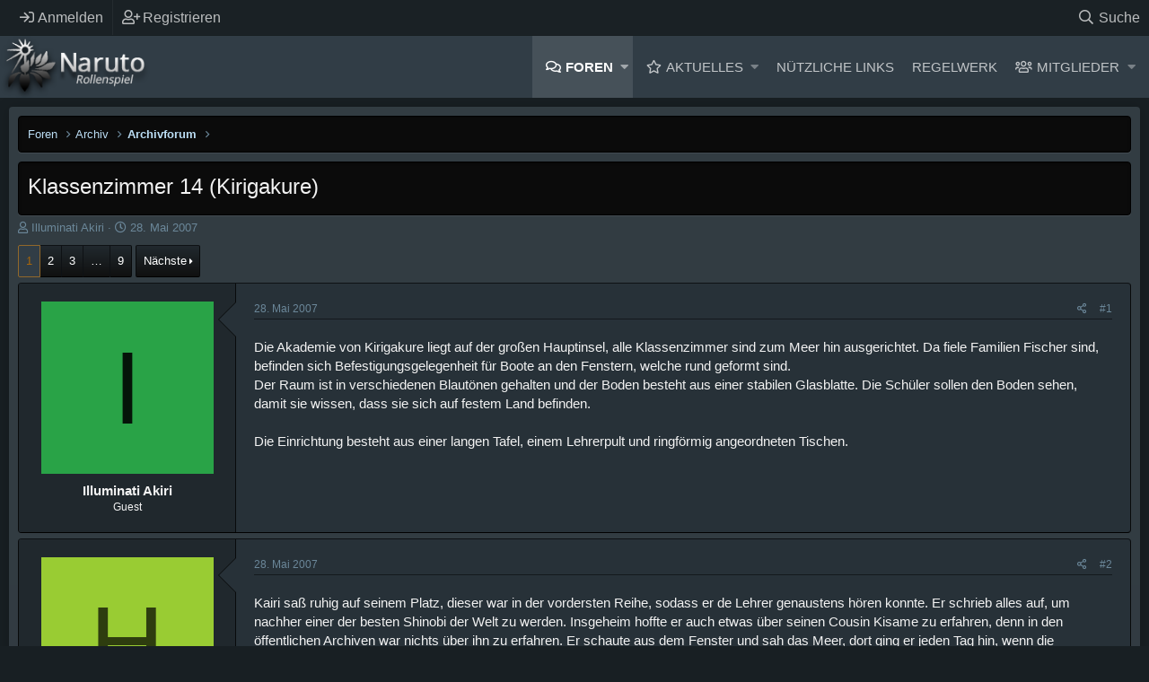

--- FILE ---
content_type: text/html; charset=utf-8
request_url: https://www.naruto-rollenspiel.de/threads/klassenzimmer-14-kirigakure.107/
body_size: 30013
content:
<!DOCTYPE html>
<html id="XF" lang="de-DE" dir="LTR"
	data-app="public"
	data-template="thread_view"
	data-container-key="node-184"
	data-content-key="thread-107"
	data-logged-in="false"
	data-cookie-prefix="xf_"
	data-csrf="1769908924,f6f894993b93da70e95b5afa6f340b45"
	class="XenMake has-no-js template-thread_view "
	 data-run-jobs="">
<head>
	<meta charset="utf-8" />
	<meta http-equiv="X-UA-Compatible" content="IE=Edge" />
	<meta name="viewport" content="width=device-width, initial-scale=1, viewport-fit=cover">

	
	
	

	<title>Klassenzimmer 14 (Kirigakure) | Naruto Rollenspiel Forum</title>

	
		
		<meta name="description" content="Die Akademie von Kirigakure liegt auf der großen Hauptinsel, alle Klassenzimmer sind zum Meer hin ausgerichtet. Da fiele Familien Fischer sind, befinden..." />
		<meta property="og:description" content="Die Akademie von Kirigakure liegt auf der großen Hauptinsel, alle Klassenzimmer sind zum Meer hin ausgerichtet. Da fiele Familien Fischer sind, befinden sich Befestigungsgelegenheit für Boote an den Fenstern, welche rund geformt sind. 
Der Raum ist in verschiedenen Blautönen gehalten und der..." />
		<meta property="twitter:description" content="Die Akademie von Kirigakure liegt auf der großen Hauptinsel, alle Klassenzimmer sind zum Meer hin ausgerichtet. Da fiele Familien Fischer sind, befinden sich Befestigungsgelegenheit für Boote an..." />
	
	
		<meta property="og:url" content="https://www.naruto-rollenspiel.de/threads/klassenzimmer-14-kirigakure.107/" />
	
		<link rel="canonical" href="https://www.naruto-rollenspiel.de/threads/klassenzimmer-14-kirigakure.107/" />
	
		<link rel="next" href="/threads/klassenzimmer-14-kirigakure.107/page-2" />
	

	
		
	
	
	<meta property="og:site_name" content="Naruto Rollenspiel Forum" />


	
	
		
	
	
	<meta property="og:type" content="website" />


	
	
		
	
	
	
		<meta property="og:title" content="Klassenzimmer 14 (Kirigakure)" />
		<meta property="twitter:title" content="Klassenzimmer 14 (Kirigakure)" />
	


	
	
	
	

	
		<meta name="theme-color" content="#313d46" />
	

	
	

	


	<link rel="preload" href="/styles/fonts/fa/fa-regular-400.woff2?_v=5.12.0" as="font" type="font/woff2" crossorigin="anonymous" />


	<link rel="preload" href="/styles/fonts/fa/fa-solid-900.woff2?_v=5.12.0" as="font" type="font/woff2" crossorigin="anonymous" />


<link rel="preload" href="/styles/fonts/fa/fa-brands-400.woff2?_v=5.12.0" as="font" type="font/woff2" crossorigin="anonymous" />

	<link rel="stylesheet" href="/css.php?css=public%3Anormalize.css%2Cpublic%3Acore.less%2Cpublic%3Aapp.less&amp;s=9&amp;l=2&amp;d=1691994650&amp;k=9644ca78ee3c3fe7cd3b0b6f3b3d8bc27a32ffa5" />

	<link rel="stylesheet" href="/css.php?css=public%3Amessage.less%2Cpublic%3Ashare_controls.less%2Cpublic%3Asv_bbcode_spoiler.less%2Cpublic%3Axenmake.less%2Cpublic%3Axm_advancedFooter.less%2Cpublic%3Axm_liveBgSwitcher.less%2Cpublic%3Aextra.less&amp;s=9&amp;l=2&amp;d=1691994650&amp;k=1c907090c503b138df9d740a4b1d9ebcdd45fa44" />

	
		<script src="/js/xf/preamble.min.js?_v=32627523"></script>
	


	
	
	

	
	<!--XenForo_Require:CSS-->
	










<script class="js-klEditorTemplates" type="application/json">
	false
</script>
</head>
<body data-template="thread_view">

<div class="p-pageWrapper" id="top">


	<div class="p-staffBar">
		<div class="p-staffBar-inner hScroller" data-xf-init="h-scroller">
			<div class="hScroller-scroll">
			
				

				

				

				


				
					</div>
	<div class="p-nav-opposite">
		<div class="p-navgroup p-account p-navgroup--guest">
			
				<a href="/login/" class="p-navgroup-link p-navgroup-link--iconic p-navgroup-link--logIn"
					data-xf-click="overlay" data-follow-redirects="on">
					<i aria-hidden="true"></i>
					<span class="p-navgroup-linkText">Anmelden</span>
				</a>
				
					<a href="/register/" class="p-navgroup-link p-navgroup-link--iconic p-navgroup-link--register"
						data-xf-click="overlay" data-follow-redirects="on">
						<i aria-hidden="true"></i>
						<span class="p-navgroup-linkText">Registrieren</span>
					</a>
				
			
		</div>

		<div class="p-navgroup p-discovery">
			<a href="/whats-new/"
				class="p-navgroup-link p-navgroup-link--iconic p-navgroup-link--whatsnew"
				aria-label="Aktuelles"
				title="Aktuelles">
				<i aria-hidden="true"></i>
				<span class="p-navgroup-linkText">Aktuelles</span>
			</a>
			
			
			
			
				
	
		<a href="/search/"
			class="p-navgroup-link p-navgroup-link--iconic p-navgroup-link--search"
			data-xf-click="menu"
			data-xf-key="/"
			aria-label="Suche"
			aria-expanded="false"
			aria-haspopup="true"
			title="Suche">
			<i aria-hidden="true"></i>
			<span class="p-navgroup-linkText">Suche</span>
		</a>
		<div class="menu menu--structural menu--wide" data-menu="menu" aria-hidden="true">
			<form action="/search/search" method="post"
				class="menu-content"
				data-xf-init="quick-search">

				<h3 class="menu-header">Suche</h3>
				
				<div class="menu-row">
					
						<div class="inputGroup inputGroup--joined">
							<input type="text" class="input" name="keywords" placeholder="Suche…" aria-label="Suche" data-menu-autofocus="true" />
							
			<select name="constraints" class="js-quickSearch-constraint input" aria-label="Suchen in">
				<option value="">Überall</option>
<option value="{&quot;search_type&quot;:&quot;post&quot;}">Themen</option>
<option value="{&quot;search_type&quot;:&quot;post&quot;,&quot;c&quot;:{&quot;nodes&quot;:[184],&quot;child_nodes&quot;:1}}">Dieses Forum</option>
<option value="{&quot;search_type&quot;:&quot;post&quot;,&quot;c&quot;:{&quot;thread&quot;:107}}">Dieses Thema</option>

			</select>
		
						</div>
					
				</div>

				
				<div class="menu-row">
					<label class="iconic"><input type="checkbox"  name="c[title_only]" value="1" /><i aria-hidden="true"></i><span class="iconic-label">Nur Titel durchsuchen</span></label>

				</div>
				
				<div class="menu-row">
					<div class="inputGroup">
						<span class="inputGroup-text" id="ctrl_search_menu_by_member">Von:</span>
						<input type="text" class="input" name="c[users]" data-xf-init="auto-complete" placeholder="Mitglied" aria-labelledby="ctrl_search_menu_by_member" />
					</div>
				</div>
				<div class="menu-footer">
					<span class="menu-footer-controls">
						<button type="submit" class="button--primary button button--icon button--icon--search"><span class="button-text">Suche</span></button>
						<a href="/search/" class="button"><span class="button-text">Erweiterte Suche…</span></a>
					</span>
				</div>

				<input type="hidden" name="_xfToken" value="1769908924,f6f894993b93da70e95b5afa6f340b45" />
			</form>
		</div>
	

			
			
			
		</div>
	</div>

					
						
					
					<div>
				
			
			</div>
		</div>
	</div>


<header class="p-header" id="header">
	<div class="p-header-inner">
		<div class="p-header-content">

			<div class="p-header-logo p-header-logo--image">
				<a href="/">
				
					<img src="/styles/custompics/xen-logo.png"
						alt="Naruto Rollenspiel Forum"
						 />
						
				</a>
			</div>
			
			

			
		</div>
	</div>
</header>





	<div class="p-navSticky p-navSticky--primary" data-xf-init="sticky-header">
		
	<nav class="p-nav">
		<div class="p-nav-inner">
			<a class="p-nav-menuTrigger" data-xf-click="off-canvas" data-menu=".js-headerOffCanvasMenu" role="button" tabindex="0">
				<i aria-hidden="true"></i>
				<span class="p-nav-menuText">Menü</span>
			</a>

			<div class="p-nav-smallLogo">
				<a href="/">
					<img src="/styles/custompics/xen-logo.png"
						alt="Naruto Rollenspiel Forum"
					 />
				</a>
			</div>

			<div class="p-nav-scroller hScroller" data-xf-init="h-scroller" data-auto-scroll=".p-navEl.is-selected">
				<div class="hScroller-scroll">
					<ul class="p-nav-list js-offCanvasNavSource">
						
							<li>
								
	<div class="p-navEl is-selected" data-has-children="true">
		

			
	
	<a href="/"
		class="p-navEl-link p-navEl-link--splitMenu "
		
		
		data-nav-id="forums">Foren</a>


			<a data-xf-key="1"
				data-xf-click="menu"
				data-menu-pos-ref="< .p-navEl"
				class="p-navEl-splitTrigger"
				role="button"
				tabindex="0"
				aria-label="Toggle erweitert"
				aria-expanded="false"
				aria-haspopup="true"></a>

		
		
			<div class="menu menu--structural" data-menu="menu" aria-hidden="true">
				<div class="menu-content">
					
						
	
	
	<a href="/whats-new/posts/"
		class="menu-linkRow u-indentDepth0 js-offCanvasCopy "
		
		
		data-nav-id="newPosts">Neue Beiträge</a>

	

					
						
	
	
	<a href="/search/?type=post"
		class="menu-linkRow u-indentDepth0 js-offCanvasCopy "
		
		
		data-nav-id="searchForums">Foren durchsuchen</a>

	

					
				</div>
			</div>
		
	</div>

							</li>
						
							<li>
								
	<div class="p-navEl " data-has-children="true">
		

			
	
	<a href="/whats-new/"
		class="p-navEl-link p-navEl-link--splitMenu "
		
		
		data-nav-id="whatsNew">Aktuelles</a>


			<a data-xf-key="2"
				data-xf-click="menu"
				data-menu-pos-ref="< .p-navEl"
				class="p-navEl-splitTrigger"
				role="button"
				tabindex="0"
				aria-label="Toggle erweitert"
				aria-expanded="false"
				aria-haspopup="true"></a>

		
		
			<div class="menu menu--structural" data-menu="menu" aria-hidden="true">
				<div class="menu-content">
					
						
	
	
	<a href="/whats-new/posts/"
		class="menu-linkRow u-indentDepth0 js-offCanvasCopy "
		 rel="nofollow"
		
		data-nav-id="whatsNewPosts">Neue Beiträge</a>

	

					
						
	
	
	<a href="/whats-new/profile-posts/"
		class="menu-linkRow u-indentDepth0 js-offCanvasCopy "
		 rel="nofollow"
		
		data-nav-id="whatsNewProfilePosts">Profilnachrichten</a>

	

					
				</div>
			</div>
		
	</div>

							</li>
						
							<li>
								
	<div class="p-navEl " data-has-children="true">
		<a data-xf-key="3"
			data-xf-click="menu"
			data-menu-pos-ref="< .p-navEl"
			class="p-navEl-linkHolder"
			role="button"
			tabindex="0"
			aria-expanded="false"
			aria-haspopup="true">
			
	
	<span 
		class="p-navEl-link p-navEl-link--menuTrigger "
		
		
		data-nav-id="nuetzliche_links_nav">Nützliche Links</span>

		</a>

		
		
			<div class="menu menu--structural" data-menu="menu" aria-hidden="true">
				<div class="menu-content">
					
						
	
	
	<a href="/threads/regelwerk.3344"
		class="menu-linkRow u-indentDepth0 js-offCanvasCopy "
		
		
		data-nav-id="informationen_und_regeln_nav">Informationen und Regeln</a>

	

					
						
	
	
	<a href="/threads/mitarbeiter-und-ansprechpartner-im-naruto-rollenspiel.1619"
		class="menu-linkRow u-indentDepth0 js-offCanvasCopy "
		
		
		data-nav-id="mitarbeiter_uebersicht_nav">Mitarbeiter Übersicht</a>

	

					
						
	
	
	<a href="/threads/avatar-liste.3368"
		class="menu-linkRow u-indentDepth0 js-offCanvasCopy "
		
		
		data-nav-id="avatar_liste_nav">Avatar Liste</a>

	

					
						
	
	
	<a href="/threads/clanuebersicht-clanregeln.2671"
		class="menu-linkRow u-indentDepth0 js-offCanvasCopy "
		
		
		data-nav-id="clanuebersicht_nav">Clanübersicht</a>

	

					
						
	
	
	<a href="/threads/exp-stand.3403"
		class="menu-linkRow u-indentDepth0 js-offCanvasCopy "
		
		
		data-nav-id="exp_stand_nav">EXP Stand</a>

	

					
						
	
	
	<a href="/threads/spieleruebersicht.2326"
		class="menu-linkRow u-indentDepth0 js-offCanvasCopy "
		
		
		data-nav-id="spieleruebersicht_nav">Spielerübersicht</a>

	

					
				</div>
			</div>
		
	</div>

							</li>
						
							<li>
								
	<div class="p-navEl " data-has-children="true">
		<a data-xf-key="4"
			data-xf-click="menu"
			data-menu-pos-ref="< .p-navEl"
			class="p-navEl-linkHolder"
			role="button"
			tabindex="0"
			aria-expanded="false"
			aria-haspopup="true">
			
	
	<span 
		class="p-navEl-link p-navEl-link--menuTrigger "
		
		
		data-nav-id="regelwerk_nav">Regelwerk</span>

		</a>

		
		
			<div class="menu menu--structural" data-menu="menu" aria-hidden="true">
				<div class="menu-content">
					
						
	
	
	<a href="/help/forenregeln"
		class="menu-linkRow u-indentDepth0 js-offCanvasCopy "
		
		
		data-nav-id="forenregeln_nav"><strong>Forenregeln</strong></a>

	

					
						
	
	
	<span 
		class="menu-linkRow u-indentDepth0 js-offCanvasCopy "
		
		
		data-nav-id="allgemeines_regelwerk_nav"><strong>Allgemeines Regelwerk</strong></span>

	
		
			
	
	
	<a href="/threads/regelwerk.3344/#post-47002"
		class="menu-linkRow u-indentDepth1 js-offCanvasCopy "
		
		
		data-nav-id="rollenspielregeln_nav">Rollenspielregeln</a>

	

		
			
	
	
	<a href="/threads/regelwerk.3344/#post-47003"
		class="menu-linkRow u-indentDepth1 js-offCanvasCopy "
		
		
		data-nav-id="schreibregeln">Schreibregeln</a>

	

		
			
	
	
	<a href="/threads/regelwerk.3344/#post-47004"
		class="menu-linkRow u-indentDepth1 js-offCanvasCopy "
		
		
		data-nav-id="ninja_raenge_nav">Ninja Ränge</a>

	

		
			
	
	
	<a href="/threads/regelwerk.3344/#post-47012"
		class="menu-linkRow u-indentDepth1 js-offCanvasCopy "
		
		
		data-nav-id="chakraregeln_nav">Chakraregeln</a>

	

		
			
	
	
	<a href="/threads/regelwerk.3344/#post-47005"
		class="menu-linkRow u-indentDepth1 js-offCanvasCopy "
		
		
		data-nav-id="doerfer_und_teams_nav">Dörfer und Teams</a>

	

		
		
			<hr class="menu-separator" />
		
	

					
						
	
	
	<span 
		class="menu-linkRow u-indentDepth0 js-offCanvasCopy "
		
		
		data-nav-id="regeln_zum_charakter_nav"><strong>Regeln zum Charakter</strong></span>

	
		
			
	
	
	<a href="/threads/regeln-zur-bewerbung-und-charaktererstellung.3366"
		class="menu-linkRow u-indentDepth1 js-offCanvasCopy "
		
		
		data-nav-id="bewerbungsregeln_nav">Bewerbungsregeln</a>

	

		
			
	
	
	<a href="/threads/akademieregeln.4012"
		class="menu-linkRow u-indentDepth1 js-offCanvasCopy "
		
		
		data-nav-id="akademieregeln_nav">Akademieregeln</a>

	

		
			
	
	
	<a href="/threads/regelwerk.3344/#post-47006"
		class="menu-linkRow u-indentDepth1 js-offCanvasCopy "
		
		
		data-nav-id="attribute_nav">Attribute</a>

	

		
			
	
	
	<a href="/threads/regelwerk.3344/#post-47008"
		class="menu-linkRow u-indentDepth1 js-offCanvasCopy "
		
		
		data-nav-id="attributsstufen_nav">Attributsstufen</a>

	

		
			
	
	
	<a href="/threads/regelwerk.3344/#post-148352"
		class="menu-linkRow u-indentDepth1 js-offCanvasCopy "
		
		
		data-nav-id="attributscaps_nav">Attributscaps</a>

	

		
			
	
	
	<a href="/threads/regelwerk.3344/#post-47007"
		class="menu-linkRow u-indentDepth1 js-offCanvasCopy "
		
		
		data-nav-id="attributssteigerungen_nav">Attributssteigerungen</a>

	

		
			
	
	
	<a href="/threads/regelwerk.3344/#post-47009"
		class="menu-linkRow u-indentDepth1 js-offCanvasCopy "
		
		
		data-nav-id="erfahrungspunkte_nav">Erfahrungspunkte</a>

	

		
			
	
	
	<a href="/threads/regelwerk.3344/#post-47010"
		class="menu-linkRow u-indentDepth1 js-offCanvasCopy "
		
		
		data-nav-id="stile_meisterung">Stile und Meisterung</a>

	

		
			
	
	
	<a href="/threads/regelwerk.3344/#post-47015"
		class="menu-linkRow u-indentDepth1 js-offCanvasCopy "
		
		
		data-nav-id="zweit_und_mehrcharaktere_nav">Zweit- und Mehrcharaktere</a>

	

		
		
			<hr class="menu-separator" />
		
	

					
						
	
	
	<span 
		class="menu-linkRow u-indentDepth0 js-offCanvasCopy "
		
		
		data-nav-id="jutsuregeln_nav"><strong>Jutsuregeln</strong></span>

	
		
			
	
	
	<a href="/threads/regeln-zu-den-selbsterfundenen-jutsus.2323"
		class="menu-linkRow u-indentDepth1 js-offCanvasCopy "
		
		
		data-nav-id="regeln_fuer_selbsterfundene_jutsus_nav">Regeln für selbsterfundene Jutsus</a>

	

		
			
	
	
	<a href="/threads/kuchiyoseregeln.5593"
		class="menu-linkRow u-indentDepth1 js-offCanvasCopy "
		
		
		data-nav-id="kuchiyoseregeln_nav">Kuchiyoseregeln</a>

	

		
			
	
	
	<a href="/threads/waffensystem.3593"
		class="menu-linkRow u-indentDepth1 js-offCanvasCopy "
		
		
		data-nav-id="waffensystem_nav">Waffensystem</a>

	

		
			
	
	
	<a href="/threads/charakterattribute.3341"
		class="menu-linkRow u-indentDepth1 js-offCanvasCopy "
		
		
		data-nav-id="charakterattribute_nav">Charakterattribute</a>

	

		
		
			<hr class="menu-separator" />
		
	

					
				</div>
			</div>
		
	</div>

							</li>
						
							<li>
								
	<div class="p-navEl " data-has-children="true">
		

			
	
	<a href="/members/"
		class="p-navEl-link p-navEl-link--splitMenu "
		
		
		data-nav-id="members">Mitglieder</a>


			<a data-xf-key="5"
				data-xf-click="menu"
				data-menu-pos-ref="< .p-navEl"
				class="p-navEl-splitTrigger"
				role="button"
				tabindex="0"
				aria-label="Toggle erweitert"
				aria-expanded="false"
				aria-haspopup="true"></a>

		
		
			<div class="menu menu--structural" data-menu="menu" aria-hidden="true">
				<div class="menu-content">
					
						
	
	
	<a href="/online/"
		class="menu-linkRow u-indentDepth0 js-offCanvasCopy "
		
		
		data-nav-id="currentVisitors">Zurzeit aktive Besucher</a>

	

					
						
	
	
	<a href="/whats-new/profile-posts/"
		class="menu-linkRow u-indentDepth0 js-offCanvasCopy "
		 rel="nofollow"
		
		data-nav-id="newProfilePosts">Profilnachrichten</a>

	

					
						
	
	
	<a href="/search/?type=profile_post"
		class="menu-linkRow u-indentDepth0 js-offCanvasCopy "
		
		
		data-nav-id="searchProfilePosts">Profilnachrichten suchen</a>

	

					
				</div>
			</div>
		
	</div>

							</li>
						
					</ul>
				</div>
			</div>
			
			
		</div>
	</nav>

	</div>
	
	
		<div class="p-sectionLinks">
			<div class="p-sectionLinks-inner hScroller" data-xf-init="h-scroller">
				<div class="hScroller-scroll">
					<ul class="p-sectionLinks-list">
					
						<li>
							
	<div class="p-navEl " >
		

			
	
	<a href="/whats-new/posts/"
		class="p-navEl-link "
		
		data-xf-key="alt+1"
		data-nav-id="newPosts">Neue Beiträge</a>


			

		
		
	</div>

						</li>
					
						<li>
							
	<div class="p-navEl " >
		

			
	
	<a href="/search/?type=post"
		class="p-navEl-link "
		
		data-xf-key="alt+2"
		data-nav-id="searchForums">Foren durchsuchen</a>


			

		
		
	</div>

						</li>
					
					</ul>
				</div>
			</div>
		</div>
	



<div class="offCanvasMenu offCanvasMenu--nav js-headerOffCanvasMenu" data-menu="menu" aria-hidden="true" data-ocm-builder="navigation">
	<div class="offCanvasMenu-backdrop" data-menu-close="true"></div>
	<div class="offCanvasMenu-content">
		<div class="offCanvasMenu-header">
			Menü
			<a class="offCanvasMenu-closer" data-menu-close="true" role="button" tabindex="0" aria-label="Schließen"></a>
		</div>
		
			<div class="p-offCanvasRegisterLink">
				<div class="offCanvasMenu-linkHolder">
					<a href="/login/" class="offCanvasMenu-link" data-xf-click="overlay" data-menu-close="true">
						Anmelden
					</a>
				</div>
				<hr class="offCanvasMenu-separator" />
				
					<div class="offCanvasMenu-linkHolder">
						<a href="/register/" class="offCanvasMenu-link" data-xf-click="overlay" data-menu-close="true">
							Registrieren
						</a>
					</div>
					<hr class="offCanvasMenu-separator" />
				
			</div>
		
		<div class="js-offCanvasNavTarget"></div>
	</div>
</div>

<!-- XENMAKE MESSAGE -->


<div class="p-body">
	<div class="p-body-inner">
		<div class="p-body-content">		
			
				


<div class="bgChooser clearfix">
			<ul>
				<li id="bg-1"></li>
				<li id="bg-2"></li>
				<li id="bg-3"></li>
				<li id="bg-4"></li>
				<li id="bg-5"></li>
				<li id="bg-6"></li>
				<li id="bg-7"></li>
			</ul>
			<div class="closeBgChooser" data-xf-init="tooltip" data-original-title="Close"><i class="fa fa-window-close" aria-hidden="true"></i></div>

</div>

			
			<!--XF:EXTRA_OUTPUT-->

			

			

			
			<div class='breadcrumb-content'>
			
	
		<ul class="p-breadcrumbs "
			itemscope itemtype="https://schema.org/BreadcrumbList">
		
			

			
			

			
				
				
	<li itemprop="itemListElement" itemscope itemtype="https://schema.org/ListItem">
		<a href="/" itemprop="item">
			<span itemprop="name">Foren</span>
		</a>
		<meta itemprop="position" content="1" />
	</li>

			
			
				
				
	<li itemprop="itemListElement" itemscope itemtype="https://schema.org/ListItem">
		<a href="/categories/archiv.183/" itemprop="item">
			<span itemprop="name">Archiv</span>
		</a>
		<meta itemprop="position" content="2" />
	</li>

			
				
				
	<li itemprop="itemListElement" itemscope itemtype="https://schema.org/ListItem">
		<a href="/forums/archivforum.184/" itemprop="item">
			<span itemprop="name">Archivforum</span>
		</a>
		<meta itemprop="position" content="3" />
	</li>

			

		
		</ul>
		
	

			</div>
			

			


	<noscript><div class="blockMessage blockMessage--important blockMessage--iconic u-noJsOnly">JavaScript ist deaktiviert. Für eine bessere Darstellung aktiviere bitte JavaScript in deinem Browser, bevor du fortfährst.</div></noscript>

			
	<!--[if lt IE 9]><div class="blockMessage blockMessage&#45;&#45;important blockMessage&#45;&#45;iconic">Du verwendest einen veralteten Browser. Es ist möglich, dass diese oder andere Websites nicht korrekt angezeigt werden.<br />Du solltest ein Upgrade durchführen oder ein <a href="https://www.google.com/chrome/browser/" target="_blank">alternativer Browser</a> verwenden.</div><![endif]-->


			
				<div class="p-body-header">
				
					
						<div class="p-title ">
						
							
										
									<h1 class="p-title-value">Klassenzimmer 14 (Kirigakure)</h1>
								
							
							
						
						</div>
					

					
						<div class="p-description">
	<ul class="listInline listInline--bullet">
		<li>
			<i class="fa--xf far fa-user" aria-hidden="true" title="Starter*in"></i>
			<span class="u-srOnly">Starter*in</span>

			<span class="username  u-concealed" dir="auto" data-user-id="0">Illuminati Akiri</span>
		</li>
		<li>
			<i class="fa--xf far fa-clock" aria-hidden="true" title="Datum Start"></i>
			<span class="u-srOnly">Datum Start</span>

			<a href="/threads/klassenzimmer-14-kirigakure.107/" class="u-concealed"><time  class="u-dt" dir="auto" datetime="2007-05-28T22:50:23+0200" data-time="1180385423" data-date-string="28. Mai 2007" data-time-string="22:50" title="28. Mai 2007 um 22:50">28. Mai 2007</time></a>
		</li>
		
	</ul>
</div>
					
				
				</div>
			

			<div class="p-body-main  ">
				

				<div class="p-body-content">
					
					<div class="p-body-pageContent">








	
	
	
		
	
	
	


	
	
	
		
	
	
	


	
	
		
	
	
	


	
	









	

	
		
	










	






<div class="block block--messages" data-xf-init="" data-type="post" data-href="/inline-mod/">

	
	


	<div class="block-outer"><div class="block-outer-main"><nav class="pageNavWrapper pageNavWrapper--mixed ">



<div class="pageNav  pageNav--skipEnd">
	

	<ul class="pageNav-main">
		

	
		<li class="pageNav-page pageNav-page--current "><a href="/threads/klassenzimmer-14-kirigakure.107/">1</a></li>
	


		

		
			

	
		<li class="pageNav-page pageNav-page--later"><a href="/threads/klassenzimmer-14-kirigakure.107/page-2">2</a></li>
	

		
			

	
		<li class="pageNav-page pageNav-page--later"><a href="/threads/klassenzimmer-14-kirigakure.107/page-3">3</a></li>
	

		

		
			
				<li class="pageNav-page pageNav-page--skip pageNav-page--skipEnd">
					<a data-xf-init="tooltip" title="Wechsle zu Seite"
						data-xf-click="menu"
						role="button" tabindex="0" aria-expanded="false" aria-haspopup="true">…</a>
					

	<div class="menu menu--pageJump" data-menu="menu" aria-hidden="true">
		<div class="menu-content">
			<h4 class="menu-header">Wechsle zu Seite</h4>
			<div class="menu-row" data-xf-init="page-jump" data-page-url="/threads/klassenzimmer-14-kirigakure.107/page-%page%">
				<div class="inputGroup inputGroup--numbers">
					<div class="inputGroup inputGroup--numbers inputNumber" data-xf-init="number-box"><input type="number" pattern="\d*" class="input input--number js-numberBoxTextInput input input--numberNarrow js-pageJumpPage" value="4"  min="1" max="9" step="1" required="required" data-menu-autofocus="true" /></div>
					<span class="inputGroup-text"><button type="button" class="js-pageJumpGo button"><span class="button-text">Weiter</span></button></span>
				</div>
			</div>
		</div>
	</div>

				</li>
			
		

		

	
		<li class="pageNav-page "><a href="/threads/klassenzimmer-14-kirigakure.107/page-9">9</a></li>
	

	</ul>

	
		<a href="/threads/klassenzimmer-14-kirigakure.107/page-2" class="pageNav-jump pageNav-jump--next">Nächste</a>
	
</div>

<div class="pageNavSimple">
	

	<a class="pageNavSimple-el pageNavSimple-el--current"
		data-xf-init="tooltip" title="Wechsle zu Seite"
		data-xf-click="menu" role="button" tabindex="0" aria-expanded="false" aria-haspopup="true">
		1 von 9
	</a>
	

	<div class="menu menu--pageJump" data-menu="menu" aria-hidden="true">
		<div class="menu-content">
			<h4 class="menu-header">Wechsle zu Seite</h4>
			<div class="menu-row" data-xf-init="page-jump" data-page-url="/threads/klassenzimmer-14-kirigakure.107/page-%page%">
				<div class="inputGroup inputGroup--numbers">
					<div class="inputGroup inputGroup--numbers inputNumber" data-xf-init="number-box"><input type="number" pattern="\d*" class="input input--number js-numberBoxTextInput input input--numberNarrow js-pageJumpPage" value="1"  min="1" max="9" step="1" required="required" data-menu-autofocus="true" /></div>
					<span class="inputGroup-text"><button type="button" class="js-pageJumpGo button"><span class="button-text">Weiter</span></button></span>
				</div>
			</div>
		</div>
	</div>


	
		<a href="/threads/klassenzimmer-14-kirigakure.107/page-2" class="pageNavSimple-el pageNavSimple-el--next">
			Nächste <i aria-hidden="true"></i>
		</a>
		<a href="/threads/klassenzimmer-14-kirigakure.107/page-9"
			class="pageNavSimple-el pageNavSimple-el--last"
			data-xf-init="tooltip" title="Zuletzt">
			<i aria-hidden="true"></i> <span class="u-srOnly">Zuletzt</span>
		</a>
	
</div>

</nav>



</div></div>

	<div class="block-outer js-threadStatusField"></div>

	<div class="block-container lbContainer"
		data-xf-init="lightbox select-to-quote"
		data-message-selector=".js-post"
		data-lb-id="thread-107"
		data-lb-universal="0">

		<div class="block-body js-replyNewMessageContainer">
			
				
					

	
	
	<article class="message message--post js-post js-inlineModContainer  "
		data-author="Illuminati Akiri"
		data-content="post-1504"
		id="js-post-1504">

		<span class="u-anchorTarget" id="post-1504"></span>

		<div class="message-inner">
			<div class="message-cell message-cell--user">
				

	<section itemscope itemtype="https://schema.org/Person" class="message-user">
		<div class="message-avatar ">
			<div class="message-avatar-wrapper">
				<span class="avatar avatar--l avatar--default avatar--default--dynamic" data-user-id="0" style="background-color: #29a347; color: #051409">
			<span class="avatar-u0-l">I</span> 
		</span>
				
			</div>
		</div>
		<div class="message-userDetails">
			<h4 class="message-name"><span class="username " dir="auto" data-user-id="0" itemprop="name">Illuminati Akiri</span></h4>
			<h5 class="userTitle message-userTitle" dir="auto" itemprop="jobTitle">Guest</h5>
			
		</div>
		
		<span class="message-userArrow"></span>
	</section>

					
			</div>
			<div class="message-cell message-cell--main">
				<div class="message-main js-quickEditTarget">

					<header class="message-attribution message-attribution--split">
						<div class="message-attribution-main">
							<a href="/threads/klassenzimmer-14-kirigakure.107/post-1504" class="u-concealed"
								rel="nofollow">
								<time  class="u-dt" dir="auto" datetime="2007-05-28T22:50:23+0200" data-time="1180385423" data-date-string="28. Mai 2007" data-time-string="22:50" title="28. Mai 2007 um 22:50">28. Mai 2007</time>
							</a>
						</div>


	
	

						<ul class="message-attribution-opposite message-attribution-opposite--list" data-xf-init="sv-transparent-as-spoiler" 
      data-sv-show-icon="fa fa-eye"
      data-sv-hide-icon="fa fa-eye-slash">
							
							<li>
								<a href="/threads/klassenzimmer-14-kirigakure.107/post-1504"
									data-xf-init="share-tooltip" data-href="/posts/1504/share"
									rel="nofollow">
									<i class="fa--xf far fa-share-alt" aria-hidden="true"></i>
								</a>
							</li>
							
							
								<li>
									<a href="/threads/klassenzimmer-14-kirigakure.107/post-1504" rel="nofollow">
										#1
									</a>
								</li>
							
						</ul>
					</header>

					<div class="message-content js-messageContent">

						
						
						

						<div class="message-userContent lbContainer js-lbContainer "
							data-lb-id="post-1504"
							data-lb-caption-desc="Illuminati Akiri &middot; 28. Mai 2007 um 22:50">

							
								

	

							

							<article class="message-body js-selectToQuote">
								
								<div class="bbWrapper">Die Akademie von Kirigakure liegt auf der großen Hauptinsel, alle Klassenzimmer sind zum Meer hin ausgerichtet. Da fiele Familien Fischer sind, befinden sich Befestigungsgelegenheit für Boote an den Fenstern, welche rund geformt sind. <br />
Der Raum ist in verschiedenen Blautönen gehalten und der Boden besteht aus einer stabilen Glasblatte. Die Schüler sollen den Boden sehen, damit sie wissen, dass sie sich auf festem Land befinden. <br />
<br />
Die Einrichtung besteht aus einer langen Tafel, einem Lehrerpult und ringförmig angeordneten Tischen.</div>
								<div class="js-selectToQuoteEnd">&nbsp;</div>
								
							</article>

							
								

	

							

							
						</div>

						

						
	

					</div>

					<footer class="message-footer">
						

						<div class="reactionsBar js-reactionsList ">
							
						</div>

						<div class="js-historyTarget message-historyTarget toggleTarget" data-href="trigger-href"></div>
					</footer>
				</div>
			</div>
			
		</div>
	</article>

	

				
			
				
					

	
	
	<article class="message message--post js-post js-inlineModContainer  "
		data-author="Hoshigake Kairi"
		data-content="post-1515"
		id="js-post-1515">

		<span class="u-anchorTarget" id="post-1515"></span>

		<div class="message-inner">
			<div class="message-cell message-cell--user">
				

	<section itemscope itemtype="https://schema.org/Person" class="message-user">
		<div class="message-avatar ">
			<div class="message-avatar-wrapper">
				<span class="avatar avatar--l avatar--default avatar--default--dynamic" data-user-id="0" style="background-color: #99cc33; color: #2e3d0f">
			<span class="avatar-u0-l">H</span> 
		</span>
				
			</div>
		</div>
		<div class="message-userDetails">
			<h4 class="message-name"><span class="username " dir="auto" data-user-id="0" itemprop="name">Hoshigake Kairi</span></h4>
			<h5 class="userTitle message-userTitle" dir="auto" itemprop="jobTitle">Guest</h5>
			
		</div>
		
		<span class="message-userArrow"></span>
	</section>

					
			</div>
			<div class="message-cell message-cell--main">
				<div class="message-main js-quickEditTarget">

					<header class="message-attribution message-attribution--split">
						<div class="message-attribution-main">
							<a href="/threads/klassenzimmer-14-kirigakure.107/post-1515" class="u-concealed"
								rel="nofollow">
								<time  class="u-dt" dir="auto" datetime="2007-05-28T23:56:13+0200" data-time="1180389373" data-date-string="28. Mai 2007" data-time-string="23:56" title="28. Mai 2007 um 23:56">28. Mai 2007</time>
							</a>
						</div>


	
	

						<ul class="message-attribution-opposite message-attribution-opposite--list" data-xf-init="sv-transparent-as-spoiler" 
      data-sv-show-icon="fa fa-eye"
      data-sv-hide-icon="fa fa-eye-slash">
							
							<li>
								<a href="/threads/klassenzimmer-14-kirigakure.107/post-1515"
									data-xf-init="share-tooltip" data-href="/posts/1515/share"
									rel="nofollow">
									<i class="fa--xf far fa-share-alt" aria-hidden="true"></i>
								</a>
							</li>
							
							
								<li>
									<a href="/threads/klassenzimmer-14-kirigakure.107/post-1515" rel="nofollow">
										#2
									</a>
								</li>
							
						</ul>
					</header>

					<div class="message-content js-messageContent">

						
						
						

						<div class="message-userContent lbContainer js-lbContainer "
							data-lb-id="post-1515"
							data-lb-caption-desc="Hoshigake Kairi &middot; 28. Mai 2007 um 23:56">

							

							<article class="message-body js-selectToQuote">
								
								<div class="bbWrapper">Kairi saß ruhig auf seinem Platz, dieser war in der vordersten Reihe, sodass er de Lehrer genaustens hören konnte. Er schrieb alles auf, um nachher einer der besten Shinobi der Welt zu werden. Insgeheim hoffte er auch etwas über seinen Cousin Kisame zu erfahren, denn in den öffentlichen Archiven war nichts über ihn zu erfahren. Er schaute aus dem Fenster und sah das Meer, dort ging er jeden Tag hin, wenn die Akademie aus war. <br />
Nun fing die Glocke an zu läuten und die Pause fing an. Kairi packte seine Sachen ein und seufzte auf. Es dauerte nicht mehr lange, bis die nächste Stunde anfängt. Er schloss kurz die Augen und gähnte, bevor er sie wieder öffnete. Der Sensei wollte gerade aus der Tür gehen, als Kairi aufstand und ihne aufhielt. Er schaute ihn mit einem fragenden Blick an. <br />
<br />
<b>Erm Sensei, ihr scheint sehr viel zu wissen......könntet ihr mir vieleicht etwas über meinen Cousin Hoshigake Kisame erzählen? Ich hörte er wurde verbannt, doch ich weis nicht warum........wisst ihr das zufällig? Nun...ich hörte auch, dass er stark ist...glaubt ihr dass ich auch stark werden kann?</b> Er schlcukte, wusste nicht wie der Sensei reagieren würde. Würde er schweigen? Oder ihn anschreien? <i>Ich hoffe....er weis es.....dieser Kisame scheint jedoch nicht ohne Grund verbannt worden zu sein....also muss er bestimmt etwas schlimmes getan haben.</i></div>
								<div class="js-selectToQuoteEnd">&nbsp;</div>
								
							</article>

							

							
						</div>

						

						
	

					</div>

					<footer class="message-footer">
						

						<div class="reactionsBar js-reactionsList ">
							
						</div>

						<div class="js-historyTarget message-historyTarget toggleTarget" data-href="trigger-href"></div>
					</footer>
				</div>
			</div>
			
		</div>
	</article>

	

				
			
				
					

	
	
	<article class="message message--post js-post js-inlineModContainer  "
		data-author="Taomaru"
		data-content="post-1587"
		id="js-post-1587">

		<span class="u-anchorTarget" id="post-1587"></span>

		<div class="message-inner">
			<div class="message-cell message-cell--user">
				

	<section itemscope itemtype="https://schema.org/Person" class="message-user">
		<div class="message-avatar ">
			<div class="message-avatar-wrapper">
				<span class="avatar avatar--l avatar--default avatar--default--dynamic" data-user-id="0" style="background-color: #996699; color: #2e1f2e">
			<span class="avatar-u0-l">T</span> 
		</span>
				
			</div>
		</div>
		<div class="message-userDetails">
			<h4 class="message-name"><span class="username " dir="auto" data-user-id="0" itemprop="name">Taomaru</span></h4>
			<h5 class="userTitle message-userTitle" dir="auto" itemprop="jobTitle">Guest</h5>
			
		</div>
		
		<span class="message-userArrow"></span>
	</section>

					
			</div>
			<div class="message-cell message-cell--main">
				<div class="message-main js-quickEditTarget">

					<header class="message-attribution message-attribution--split">
						<div class="message-attribution-main">
							<a href="/threads/klassenzimmer-14-kirigakure.107/post-1587" class="u-concealed"
								rel="nofollow">
								<time  class="u-dt" dir="auto" datetime="2007-05-29T13:39:55+0200" data-time="1180438795" data-date-string="29. Mai 2007" data-time-string="13:39" title="29. Mai 2007 um 13:39">29. Mai 2007</time>
							</a>
						</div>


	
	

						<ul class="message-attribution-opposite message-attribution-opposite--list" data-xf-init="sv-transparent-as-spoiler" 
      data-sv-show-icon="fa fa-eye"
      data-sv-hide-icon="fa fa-eye-slash">
							
							<li>
								<a href="/threads/klassenzimmer-14-kirigakure.107/post-1587"
									data-xf-init="share-tooltip" data-href="/posts/1587/share"
									rel="nofollow">
									<i class="fa--xf far fa-share-alt" aria-hidden="true"></i>
								</a>
							</li>
							
							
								<li>
									<a href="/threads/klassenzimmer-14-kirigakure.107/post-1587" rel="nofollow">
										#3
									</a>
								</li>
							
						</ul>
					</header>

					<div class="message-content js-messageContent">

						
						
						

						<div class="message-userContent lbContainer js-lbContainer "
							data-lb-id="post-1587"
							data-lb-caption-desc="Taomaru &middot; 29. Mai 2007 um 13:39">

							

							<article class="message-body js-selectToQuote">
								
								<div class="bbWrapper">Mit langsamen Schritten betritt Taomaru das Klassenzimmer und mustert die Anwesenden. Dann tritt er vor und verbeugt sich leicht vor Akiri.<br />
<br />
<span class="fixed-color" style="color: Red">Sensei, ich wurde ihrem Kurs zugeteilt.</span><br />
<br />
Währenddessen lässt er seinen Blick durch das Zimmer schweifen, worauf er an Kairi hängenbleibt.<br />
<br />
<span class="fixed-color" style="color: blue">Ein Fischmensch, bestimmt ein Hoshigake viele andere gibt es ja nicht mehr... merkwürdig.</span><br />
<br />
Taomaru setzt er sich in die Nähe von Kairi in die erste Reihe, lässt aber noch etwas Abstand zwischen ihnen. Dann blickt er Akiri erwartungsvoll an.<br />
<br />
<span class="fixed-color" style="color: blue">Ich bin mal gespannt, was die mir noch beibringen wollen...</span></div>
								<div class="js-selectToQuoteEnd">&nbsp;</div>
								
							</article>

							

							
						</div>

						
							<div class="message-lastEdit">
								
									Zuletzt bearbeitet von einem Moderator: <time  class="u-dt" dir="auto" datetime="2007-05-31T14:32:59+0200" data-time="1180614779" data-date-string="31. Mai 2007" data-time-string="14:32" title="31. Mai 2007 um 14:32">31. Mai 2007</time>
								
							</div>
						

						
	

					</div>

					<footer class="message-footer">
						

						<div class="reactionsBar js-reactionsList ">
							
						</div>

						<div class="js-historyTarget message-historyTarget toggleTarget" data-href="trigger-href"></div>
					</footer>
				</div>
			</div>
			
		</div>
	</article>

	

				
			
				
					

	
	
	<article class="message message--post js-post js-inlineModContainer  "
		data-author="Illuminati Akiri"
		data-content="post-1609"
		id="js-post-1609">

		<span class="u-anchorTarget" id="post-1609"></span>

		<div class="message-inner">
			<div class="message-cell message-cell--user">
				

	<section itemscope itemtype="https://schema.org/Person" class="message-user">
		<div class="message-avatar ">
			<div class="message-avatar-wrapper">
				<span class="avatar avatar--l avatar--default avatar--default--dynamic" data-user-id="0" style="background-color: #29a347; color: #051409">
			<span class="avatar-u0-l">I</span> 
		</span>
				
			</div>
		</div>
		<div class="message-userDetails">
			<h4 class="message-name"><span class="username " dir="auto" data-user-id="0" itemprop="name">Illuminati Akiri</span></h4>
			<h5 class="userTitle message-userTitle" dir="auto" itemprop="jobTitle">Guest</h5>
			
		</div>
		
		<span class="message-userArrow"></span>
	</section>

					
			</div>
			<div class="message-cell message-cell--main">
				<div class="message-main js-quickEditTarget">

					<header class="message-attribution message-attribution--split">
						<div class="message-attribution-main">
							<a href="/threads/klassenzimmer-14-kirigakure.107/post-1609" class="u-concealed"
								rel="nofollow">
								<time  class="u-dt" dir="auto" datetime="2007-05-29T15:11:36+0200" data-time="1180444296" data-date-string="29. Mai 2007" data-time-string="15:11" title="29. Mai 2007 um 15:11">29. Mai 2007</time>
							</a>
						</div>


	
	

						<ul class="message-attribution-opposite message-attribution-opposite--list" data-xf-init="sv-transparent-as-spoiler" 
      data-sv-show-icon="fa fa-eye"
      data-sv-hide-icon="fa fa-eye-slash">
							
							<li>
								<a href="/threads/klassenzimmer-14-kirigakure.107/post-1609"
									data-xf-init="share-tooltip" data-href="/posts/1609/share"
									rel="nofollow">
									<i class="fa--xf far fa-share-alt" aria-hidden="true"></i>
								</a>
							</li>
							
							
								<li>
									<a href="/threads/klassenzimmer-14-kirigakure.107/post-1609" rel="nofollow">
										#4
									</a>
								</li>
							
						</ul>
					</header>

					<div class="message-content js-messageContent">

						
						
						

						<div class="message-userContent lbContainer js-lbContainer "
							data-lb-id="post-1609"
							data-lb-caption-desc="Illuminati Akiri &middot; 29. Mai 2007 um 15:11">

							

							<article class="message-body js-selectToQuote">
								
								<div class="bbWrapper">Akiri beobachtete die Klasse und nickte Taomaru freundlich entgegen. Hier in Kiri war vieles anders als in den anderen Ländern, obgleich das Reich von der Fläche her den Ozean umspannte, bestand es doch nur aus vielen kleinen Inseln. Allein einen Aufwand stellte es da, die ganzen Shinobi-Anwärter in die Akademie zu bringen, Ganztagsunterricht war hier so gut wie ausgeschlossen. Die Lehrer mussten immer darauf achten, dass einige Kinder einen Anfahrtsweg von fast einem halben Tag zurücklegen mussten. Internatsplätze gab es nur sehr beschränkt und doch zu viele Kinder die glaubten Ninja werden zu wollen. <br />
<br />
<span class="fixed-color" style="color: #00CCFF">“Dein Cousin Kairi stammte aus Kirigakure, da hast du Recht, wie du war er ein Fischmensch. Jedoch hat Kisame einen schweren Verrat begangen, genau auch aus diesem Grund existieren nur wenige Aufzeichnungen darüber. Ich weiß allerdings nicht inwieweit seine Gründe für euer Volk nachvollziehbar sind, darum möchte ich dich noch nicht beeinflussen. Übe dich ein wenig in Geduld, du wirst schon noch alles erfahren.“</span><br />
<br />
Erwiderte sie schließlich seine Frage mit einem Lächeln. Es gab keinen Grund ihm vorzuenthalten, weshalb einer seiner Verwandten nun ein Verbannter ist. Sie selbst wusste auch nur sehr wage darüber bescheit, was wirklich vorgefallen war, der Mizukage bewahrte einige Geheimnisse ziemlich gut auf. <br />
Sie stand auf und ging an die Tafel.<br />
<br />
<span class="fixed-color" style="color: #00CCFF">“Wir warten noch auf eine neue Schülerin, bis dahin könnt ihr euch noch ein wenig vorbereiten. In den Büchern, welche ihr auf den Tischen bemerkt habt, stehen Jutsus, aus allen Kategorien. Ich möchte das ihr euch eines aussucht, was ich euch dann vorführen werde. Anschließend zeige ich euch die Ansätze, wie ihr dieses Jutsu zu verstehen habt, wenn ihr euch eine Technik aussucht, die ihr gut verstehen könnt, hilft euch dies für die nächste Unterrichtseinheit gut weiter. Andernfalls, könnt ihr euch zurücklehnen und die Jutsus anschauen, die ich euch dann vorführe. Achso wenn ihr nur Zuschaut, werdet ihr nicht benotet, aber wenn ihr euch dazu entschließt zu lernen, müsst ihr euch mit Noten im dreier Bereich zufrieden geben.“</span><br />
<br />
Erklärte Akiri den Schülern, welche sicherlich ihren Spaß an diesem Experimentierunterricht haben würden. Die Hauptnoten waren schon so gut wie fertig und eine schlechte Note würde wohl die Wenigsten stören, dafür lernten sie dann schließlich auch etwas extra.</div>
								<div class="js-selectToQuoteEnd">&nbsp;</div>
								
							</article>

							

							
						</div>

						

						
	

					</div>

					<footer class="message-footer">
						

						<div class="reactionsBar js-reactionsList ">
							
						</div>

						<div class="js-historyTarget message-historyTarget toggleTarget" data-href="trigger-href"></div>
					</footer>
				</div>
			</div>
			
		</div>
	</article>

	

				
			
				
					

	
	
	<article class="message message--post js-post js-inlineModContainer  "
		data-author="Hoshigake Kairi"
		data-content="post-1616"
		id="js-post-1616">

		<span class="u-anchorTarget" id="post-1616"></span>

		<div class="message-inner">
			<div class="message-cell message-cell--user">
				

	<section itemscope itemtype="https://schema.org/Person" class="message-user">
		<div class="message-avatar ">
			<div class="message-avatar-wrapper">
				<span class="avatar avatar--l avatar--default avatar--default--dynamic" data-user-id="0" style="background-color: #99cc33; color: #2e3d0f">
			<span class="avatar-u0-l">H</span> 
		</span>
				
			</div>
		</div>
		<div class="message-userDetails">
			<h4 class="message-name"><span class="username " dir="auto" data-user-id="0" itemprop="name">Hoshigake Kairi</span></h4>
			<h5 class="userTitle message-userTitle" dir="auto" itemprop="jobTitle">Guest</h5>
			
		</div>
		
		<span class="message-userArrow"></span>
	</section>

					
			</div>
			<div class="message-cell message-cell--main">
				<div class="message-main js-quickEditTarget">

					<header class="message-attribution message-attribution--split">
						<div class="message-attribution-main">
							<a href="/threads/klassenzimmer-14-kirigakure.107/post-1616" class="u-concealed"
								rel="nofollow">
								<time  class="u-dt" dir="auto" datetime="2007-05-29T15:38:01+0200" data-time="1180445881" data-date-string="29. Mai 2007" data-time-string="15:38" title="29. Mai 2007 um 15:38">29. Mai 2007</time>
							</a>
						</div>


	
	

						<ul class="message-attribution-opposite message-attribution-opposite--list" data-xf-init="sv-transparent-as-spoiler" 
      data-sv-show-icon="fa fa-eye"
      data-sv-hide-icon="fa fa-eye-slash">
							
							<li>
								<a href="/threads/klassenzimmer-14-kirigakure.107/post-1616"
									data-xf-init="share-tooltip" data-href="/posts/1616/share"
									rel="nofollow">
									<i class="fa--xf far fa-share-alt" aria-hidden="true"></i>
								</a>
							</li>
							
							
								<li>
									<a href="/threads/klassenzimmer-14-kirigakure.107/post-1616" rel="nofollow">
										#5
									</a>
								</li>
							
						</ul>
					</header>

					<div class="message-content js-messageContent">

						
						
						

						<div class="message-userContent lbContainer js-lbContainer "
							data-lb-id="post-1616"
							data-lb-caption-desc="Hoshigake Kairi &middot; 29. Mai 2007 um 15:38">

							

							<article class="message-body js-selectToQuote">
								
								<div class="bbWrapper">Kairi seufzte, das meiste von dem gesagten wusste er schon aus dem öffentlichen Archiv erfahren. Dann drehte er sich wieder zu seinem Platz und setzte sich hin. Er öffnete das Buch und blätterte die Seiten durch und stoppte auf Seite 7. Dort war ein Wasserjutsu aufgeschrieben, dass sich intersssant anhörte. Er schaute zu dem Sensei auf und holte tief Luft. Dann hob er die Hand, wodruch ihn der Sensei aufrief. <b>Ähhmm könnten sie uns das Jutsu ,,Suiton: Hahonryu&quot; zeigen? Dies würde mich persönlich sehr ineterssieren. </b> Man hörte wie ein paar andere Jungs aus der Klasse rummeckerten, sie hätten scheinbar andere JUtsus gewählt. <i>Ist mir doch egal was die anderen sagen, sie hat mich eben als ersten aufgerufen.</i> Schoss es ihm durch den Kopf. <br />
<br />
Er war gespannt auf das Jutsu, aufgezeichnet sah es schon genial aus, er wollte es in der Praxis sehen. Er war schon gespannt, ob es sehr stark ist? Hier stand, dass es ein mächtiges Jutsu ist. Doch er blätterte weiter, vieleicht fand er noch weitere gute Jutsus. Dabei sah er den Neuankömmling, der in Akiri´s Kurs eingeteilt wurde. Das war in Kairi´s Hinsicht zwar unsinnig, da es eh nur noch ein Tag bis zu den prüfungen war, doch störte ihn das nciht weiter. Er grüßte den Neuen knapp und vertiefte sich dann wieder in das Buch, ab und zu schaute er zu dem Sensei. <i>Wann fängt sie endlich an?</i></div>
								<div class="js-selectToQuoteEnd">&nbsp;</div>
								
							</article>

							

							
						</div>

						

						
	

					</div>

					<footer class="message-footer">
						

						<div class="reactionsBar js-reactionsList ">
							
						</div>

						<div class="js-historyTarget message-historyTarget toggleTarget" data-href="trigger-href"></div>
					</footer>
				</div>
			</div>
			
		</div>
	</article>

	

				
			
				
					

	
	
	<article class="message message--post js-post js-inlineModContainer  "
		data-author="Illuminati Akiri"
		data-content="post-1628"
		id="js-post-1628">

		<span class="u-anchorTarget" id="post-1628"></span>

		<div class="message-inner">
			<div class="message-cell message-cell--user">
				

	<section itemscope itemtype="https://schema.org/Person" class="message-user">
		<div class="message-avatar ">
			<div class="message-avatar-wrapper">
				<span class="avatar avatar--l avatar--default avatar--default--dynamic" data-user-id="0" style="background-color: #29a347; color: #051409">
			<span class="avatar-u0-l">I</span> 
		</span>
				
			</div>
		</div>
		<div class="message-userDetails">
			<h4 class="message-name"><span class="username " dir="auto" data-user-id="0" itemprop="name">Illuminati Akiri</span></h4>
			<h5 class="userTitle message-userTitle" dir="auto" itemprop="jobTitle">Guest</h5>
			
		</div>
		
		<span class="message-userArrow"></span>
	</section>

					
			</div>
			<div class="message-cell message-cell--main">
				<div class="message-main js-quickEditTarget">

					<header class="message-attribution message-attribution--split">
						<div class="message-attribution-main">
							<a href="/threads/klassenzimmer-14-kirigakure.107/post-1628" class="u-concealed"
								rel="nofollow">
								<time  class="u-dt" dir="auto" datetime="2007-05-29T16:34:20+0200" data-time="1180449260" data-date-string="29. Mai 2007" data-time-string="16:34" title="29. Mai 2007 um 16:34">29. Mai 2007</time>
							</a>
						</div>


	
	

						<ul class="message-attribution-opposite message-attribution-opposite--list" data-xf-init="sv-transparent-as-spoiler" 
      data-sv-show-icon="fa fa-eye"
      data-sv-hide-icon="fa fa-eye-slash">
							
							<li>
								<a href="/threads/klassenzimmer-14-kirigakure.107/post-1628"
									data-xf-init="share-tooltip" data-href="/posts/1628/share"
									rel="nofollow">
									<i class="fa--xf far fa-share-alt" aria-hidden="true"></i>
								</a>
							</li>
							
							
								<li>
									<a href="/threads/klassenzimmer-14-kirigakure.107/post-1628" rel="nofollow">
										#6
									</a>
								</li>
							
						</ul>
					</header>

					<div class="message-content js-messageContent">

						
						
						

						<div class="message-userContent lbContainer js-lbContainer "
							data-lb-id="post-1628"
							data-lb-caption-desc="Illuminati Akiri &middot; 29. Mai 2007 um 16:34">

							

							<article class="message-body js-selectToQuote">
								
								<div class="bbWrapper">Sie beobachtete die Schüler, wie sie in ihren Büchern herumkramten und fragte sich wie die Neue wohl sein würde, ob sie auch einer der vielen Völker um Kirigakure angehörte? Inzwischen hatte sie sich erneut gesetzt und ging die Anwesenheitsliste durch, sie hatte noch nicht einmal eine Information über den Namen. Als Kairi sich meldete lächelte die Sensei sanft, als Fischmensch lebte er vermutlich ständig mit dem Element Wasser, spätestens da warfen sich Fragen auf, wie man es denn benutzen könnte. <br />
Akiri erhob sich und ging ein paar Schritte auf die Schüler zu.<br />
<br />
<span class="fixed-color" style="color: #00CCFF">“Das Jutsu zu erlernen macht wirklich sehr viel Spaß, da hast du dir ja etwas nettes ausgesucht. Bedauerlicherweise ist es eine A-Rangtechnik, also kann ich dir vielleicht maximal die Grundlagen beibringen. Das Suiton: Hahonryu ist eine Angriffstechnik, aber eigentlich kann man alles sowohl zum Angriff als auch zur Verteidigung anwenden. Vielleicht solltet ihr alle irgendwo in Deckung gehen, bevor ich es vorführe, da extrem schnelle Wasserprojektile in alle Himmelsrichtungen verschossen werden. Ich kann euch natürlich auch die Entstehungstuffen zeigen und vor dem Angriff abbrechen, außer ihr wolltet schon immer mal unser schönes Krankenhaus besuchen!“</span><br />
<br />
Scherzte sie und versuchte den Kindern deutlich zu machen, dass man zwar viel vorführen konnte, aber die Ninja nicht umsonst Kampfmaschinen genannt wurden.</div>
								<div class="js-selectToQuoteEnd">&nbsp;</div>
								
							</article>

							

							
						</div>

						

						
	

					</div>

					<footer class="message-footer">
						

						<div class="reactionsBar js-reactionsList ">
							
						</div>

						<div class="js-historyTarget message-historyTarget toggleTarget" data-href="trigger-href"></div>
					</footer>
				</div>
			</div>
			
		</div>
	</article>

	

				
			
				
					

	
	
	<article class="message message--post js-post js-inlineModContainer  "
		data-author="Taomaru"
		data-content="post-1631"
		id="js-post-1631">

		<span class="u-anchorTarget" id="post-1631"></span>

		<div class="message-inner">
			<div class="message-cell message-cell--user">
				

	<section itemscope itemtype="https://schema.org/Person" class="message-user">
		<div class="message-avatar ">
			<div class="message-avatar-wrapper">
				<span class="avatar avatar--l avatar--default avatar--default--dynamic" data-user-id="0" style="background-color: #996699; color: #2e1f2e">
			<span class="avatar-u0-l">T</span> 
		</span>
				
			</div>
		</div>
		<div class="message-userDetails">
			<h4 class="message-name"><span class="username " dir="auto" data-user-id="0" itemprop="name">Taomaru</span></h4>
			<h5 class="userTitle message-userTitle" dir="auto" itemprop="jobTitle">Guest</h5>
			
		</div>
		
		<span class="message-userArrow"></span>
	</section>

					
			</div>
			<div class="message-cell message-cell--main">
				<div class="message-main js-quickEditTarget">

					<header class="message-attribution message-attribution--split">
						<div class="message-attribution-main">
							<a href="/threads/klassenzimmer-14-kirigakure.107/post-1631" class="u-concealed"
								rel="nofollow">
								<time  class="u-dt" dir="auto" datetime="2007-05-29T16:50:46+0200" data-time="1180450246" data-date-string="29. Mai 2007" data-time-string="16:50" title="29. Mai 2007 um 16:50">29. Mai 2007</time>
							</a>
						</div>


	
	

						<ul class="message-attribution-opposite message-attribution-opposite--list" data-xf-init="sv-transparent-as-spoiler" 
      data-sv-show-icon="fa fa-eye"
      data-sv-hide-icon="fa fa-eye-slash">
							
							<li>
								<a href="/threads/klassenzimmer-14-kirigakure.107/post-1631"
									data-xf-init="share-tooltip" data-href="/posts/1631/share"
									rel="nofollow">
									<i class="fa--xf far fa-share-alt" aria-hidden="true"></i>
								</a>
							</li>
							
							
								<li>
									<a href="/threads/klassenzimmer-14-kirigakure.107/post-1631" rel="nofollow">
										#7
									</a>
								</li>
							
						</ul>
					</header>

					<div class="message-content js-messageContent">

						
						
						

						<div class="message-userContent lbContainer js-lbContainer "
							data-lb-id="post-1631"
							data-lb-caption-desc="Taomaru &middot; 29. Mai 2007 um 16:50">

							

							<article class="message-body js-selectToQuote">
								
								<div class="bbWrapper">Taomaru grinste. Er kannte das Jutsu natürlich, er hatte die meisten der A-Klasse Jutsus schon im Lehrbuch gesehen.<br />
<br />
<span class="fixed-color" style="color: blue">Ein Jutsu, das mir mit Wasser schaden kann muss erst noch erfunden werden.</span><br />
<br />
Er würde im Notfall sein Hyouton benutzen um das Wasser aufzuhalten und so blieb er mit gelangweiltem Blick sitzen.<br />
<span class="fixed-color" style="color: blue"><br />
Der Fischmensch müsste das Jutsu doch schon kennen, wenn er mit Kisame verwandt ist, der soll ja alle Wasser-Techniken beherrschen...</span><br />
<br />
Er warf noch einen abschätzenden Blick zu Kairi und erwartete dann das Jutsu. Außerdem konzentrierte er sein Chakra um das Kekkei Genkai jeder Zeit einsetzen zu können. Er ließ sich dabei nicht von seinen rumorenden Klassenkameraden durcheinander bringen, die alle gespannt durcheinander tuschelten. Der einzige, der allen Anscheins nach ruhig blieb war der Fischmensch. Taomaru nahm sich vor bei Gelegenheit seinen Namen in Erfahrung zu bringen.<br />
<span class="fixed-color" style="color: blue"><br />
Wenn er noch kein Team hat werde ich ihn fragen. Die Fischmenschen sollen ja allesamt ziemlich fähig sein.</span></div>
								<div class="js-selectToQuoteEnd">&nbsp;</div>
								
							</article>

							

							
						</div>

						
							<div class="message-lastEdit">
								
									Zuletzt bearbeitet von einem Moderator: <time  class="u-dt" dir="auto" datetime="2007-05-31T14:33:57+0200" data-time="1180614837" data-date-string="31. Mai 2007" data-time-string="14:33" title="31. Mai 2007 um 14:33">31. Mai 2007</time>
								
							</div>
						

						
	

					</div>

					<footer class="message-footer">
						

						<div class="reactionsBar js-reactionsList ">
							
						</div>

						<div class="js-historyTarget message-historyTarget toggleTarget" data-href="trigger-href"></div>
					</footer>
				</div>
			</div>
			
		</div>
	</article>

	

				
			
				
					

	
	
	<article class="message message--post js-post js-inlineModContainer  "
		data-author="Hoshigake Kairi"
		data-content="post-1687"
		id="js-post-1687">

		<span class="u-anchorTarget" id="post-1687"></span>

		<div class="message-inner">
			<div class="message-cell message-cell--user">
				

	<section itemscope itemtype="https://schema.org/Person" class="message-user">
		<div class="message-avatar ">
			<div class="message-avatar-wrapper">
				<span class="avatar avatar--l avatar--default avatar--default--dynamic" data-user-id="0" style="background-color: #99cc33; color: #2e3d0f">
			<span class="avatar-u0-l">H</span> 
		</span>
				
			</div>
		</div>
		<div class="message-userDetails">
			<h4 class="message-name"><span class="username " dir="auto" data-user-id="0" itemprop="name">Hoshigake Kairi</span></h4>
			<h5 class="userTitle message-userTitle" dir="auto" itemprop="jobTitle">Guest</h5>
			
		</div>
		
		<span class="message-userArrow"></span>
	</section>

					
			</div>
			<div class="message-cell message-cell--main">
				<div class="message-main js-quickEditTarget">

					<header class="message-attribution message-attribution--split">
						<div class="message-attribution-main">
							<a href="/threads/klassenzimmer-14-kirigakure.107/post-1687" class="u-concealed"
								rel="nofollow">
								<time  class="u-dt" dir="auto" datetime="2007-05-29T18:44:31+0200" data-time="1180457071" data-date-string="29. Mai 2007" data-time-string="18:44" title="29. Mai 2007 um 18:44">29. Mai 2007</time>
							</a>
						</div>


	
	

						<ul class="message-attribution-opposite message-attribution-opposite--list" data-xf-init="sv-transparent-as-spoiler" 
      data-sv-show-icon="fa fa-eye"
      data-sv-hide-icon="fa fa-eye-slash">
							
							<li>
								<a href="/threads/klassenzimmer-14-kirigakure.107/post-1687"
									data-xf-init="share-tooltip" data-href="/posts/1687/share"
									rel="nofollow">
									<i class="fa--xf far fa-share-alt" aria-hidden="true"></i>
								</a>
							</li>
							
							
								<li>
									<a href="/threads/klassenzimmer-14-kirigakure.107/post-1687" rel="nofollow">
										#8
									</a>
								</li>
							
						</ul>
					</header>

					<div class="message-content js-messageContent">

						
						
						

						<div class="message-userContent lbContainer js-lbContainer "
							data-lb-id="post-1687"
							data-lb-caption-desc="Hoshigake Kairi &middot; 29. Mai 2007 um 18:44">

							

							<article class="message-body js-selectToQuote">
								
								<div class="bbWrapper">Kairi schaute den Sensei an und nickte. <b>Gut ich würde vorschlagen erstmal die Basis und die Entstehungsstufen kennenzulernen, da man ohne diese erst garnicht versuchen muss es zu lernen. </b> Er holte ein Heft herraus, öffnete und schrieb etwas hinein. Dann schloss er es wieder und packte es ein. <i>Dieses Jutsu ist sehr stark, ist ja nicht umsonst eine A Rang Technik. </i> Er schaute auf die Tafel und seufzte. <i>Was hatte sie vorhin gesagt? Eine neue Mitschülerin kommt? Warum kommen am letzten Tag immer die Leute aus anderen Schulen oder Klassen? Das ist doch total sinnlos.....Morgen sind doch schon prüfungen...hmpf....nun egal</i> Kairi dachte gerade über alles mögliche nach, als ihm plötzlich etwas einfiel. <i>Wie die Prüfungen wohl sein werden?......Ein kampf? oder nur die Grundlagen.....ich schätze nur die Grundlagen, wobei diese ja sehr einfach sind....</i> Seine Spannung stieg, er wollte das Jutsu sehen, dieses wollte er auch einmal beherrschen. <br />
<br />
<i>Ein kampf wäre natürlich viel spannender und man würde beweisen was man kann. Jedoch würde man dabei seine Jutsus zeigen und dem gegner einen Vorteil verschaffen.....immer diese doofen Vor und Nachteile......ich zum beispiel mag keine Genjutsus...dafür Tai und Ninjutsus.....hab ja auch meinen eigenen Stil.....</i> Er schaute aus dem Fenster, wo er das Meer sah.</div>
								<div class="js-selectToQuoteEnd">&nbsp;</div>
								
							</article>

							

							
						</div>

						
							<div class="message-lastEdit">
								
									Zuletzt bearbeitet von einem Moderator: <time  class="u-dt" dir="auto" datetime="2007-05-29T18:47:57+0200" data-time="1180457277" data-date-string="29. Mai 2007" data-time-string="18:47" title="29. Mai 2007 um 18:47">29. Mai 2007</time>
								
							</div>
						

						
	

					</div>

					<footer class="message-footer">
						

						<div class="reactionsBar js-reactionsList ">
							
						</div>

						<div class="js-historyTarget message-historyTarget toggleTarget" data-href="trigger-href"></div>
					</footer>
				</div>
			</div>
			
		</div>
	</article>

	

				
			
				
					

	
	
	<article class="message message--post js-post js-inlineModContainer  "
		data-author="Illuminati Akiri"
		data-content="post-1689"
		id="js-post-1689">

		<span class="u-anchorTarget" id="post-1689"></span>

		<div class="message-inner">
			<div class="message-cell message-cell--user">
				

	<section itemscope itemtype="https://schema.org/Person" class="message-user">
		<div class="message-avatar ">
			<div class="message-avatar-wrapper">
				<span class="avatar avatar--l avatar--default avatar--default--dynamic" data-user-id="0" style="background-color: #29a347; color: #051409">
			<span class="avatar-u0-l">I</span> 
		</span>
				
			</div>
		</div>
		<div class="message-userDetails">
			<h4 class="message-name"><span class="username " dir="auto" data-user-id="0" itemprop="name">Illuminati Akiri</span></h4>
			<h5 class="userTitle message-userTitle" dir="auto" itemprop="jobTitle">Guest</h5>
			
		</div>
		
		<span class="message-userArrow"></span>
	</section>

					
			</div>
			<div class="message-cell message-cell--main">
				<div class="message-main js-quickEditTarget">

					<header class="message-attribution message-attribution--split">
						<div class="message-attribution-main">
							<a href="/threads/klassenzimmer-14-kirigakure.107/post-1689" class="u-concealed"
								rel="nofollow">
								<time  class="u-dt" dir="auto" datetime="2007-05-29T19:24:03+0200" data-time="1180459443" data-date-string="29. Mai 2007" data-time-string="19:24" title="29. Mai 2007 um 19:24">29. Mai 2007</time>
							</a>
						</div>


	
	

						<ul class="message-attribution-opposite message-attribution-opposite--list" data-xf-init="sv-transparent-as-spoiler" 
      data-sv-show-icon="fa fa-eye"
      data-sv-hide-icon="fa fa-eye-slash">
							
							<li>
								<a href="/threads/klassenzimmer-14-kirigakure.107/post-1689"
									data-xf-init="share-tooltip" data-href="/posts/1689/share"
									rel="nofollow">
									<i class="fa--xf far fa-share-alt" aria-hidden="true"></i>
								</a>
							</li>
							
							
								<li>
									<a href="/threads/klassenzimmer-14-kirigakure.107/post-1689" rel="nofollow">
										#9
									</a>
								</li>
							
						</ul>
					</header>

					<div class="message-content js-messageContent">

						
						
						

						<div class="message-userContent lbContainer js-lbContainer "
							data-lb-id="post-1689"
							data-lb-caption-desc="Illuminati Akiri &middot; 29. Mai 2007 um 19:24">

							

							<article class="message-body js-selectToQuote">
								
								<div class="bbWrapper">Die Sensei nickte, zumindest Schüler sollte man nicht unbedacht ins Messer laufen lassen. Zwar kannte sie die Akten der meisten Jungendlichen dieses Jahrganges und wusste damit auch das einige durchaus in der Lage wären sich noch gerade so zu verteidigen, jedoch konnten dies die Teamleiter später auch austesten. In der Akademie sollten sie Grundlagen lernen, auf dem Übungsgelände würden sie Gelegenheit haben sich auszutesten, dort waren die Lehrer manchmal nur Aufsichtspersonal und sorgten dafür, dass die Schüler sich nicht gegenseitig verletzten. <br />
<br />
<span class="fixed-color" style="color: orange">Okey, dann zeig ich es mal Stück für Stück, wobei sich da einige sicher wieder langweilen, aber ich will es ja der ganzen Klasse zeigen.</span><br />
<br />
Langsam hob sie ihre Handfläche flach nach oben, so dass sie alle sehen konnten. Mit der anderen Hand formte sie die ersten zwei Seals des Jutsus. Plötzlich bildete sich wie aus dem Nichts eine Wasserkugel in ihrer Handfläche, welche diese komplett ausfüllte und dennoch so stabil schien, nicht auszulaufen. <br />
<br />
<span class="fixed-color" style="color: #00CCFF">“Wie ihr seht, ist dies der einfachste Teil der Technik. Ihr könnt sie aber leicht nachstellen. Das Wasser aus dem Nichts zu erschaffen basiert auf einer B-Rangtechnik. Einfacher ist es bereits vorhandenes Wasser mit Hilfe eueres Chakras in die Hand zu dirigieren, mit etwas Übung und Geschicklichkeit, verbleibt es dann auch bald in dieser formschönen runden Kugel, auf der Handfläche. Soweit erst einmal Fragen?“</span></div>
								<div class="js-selectToQuoteEnd">&nbsp;</div>
								
							</article>

							

							
						</div>

						

						
	

					</div>

					<footer class="message-footer">
						

						<div class="reactionsBar js-reactionsList ">
							
						</div>

						<div class="js-historyTarget message-historyTarget toggleTarget" data-href="trigger-href"></div>
					</footer>
				</div>
			</div>
			
		</div>
	</article>

	

				
			
				
					

	
	
	<article class="message message--post js-post js-inlineModContainer  "
		data-author="Taomaru"
		data-content="post-1824"
		id="js-post-1824">

		<span class="u-anchorTarget" id="post-1824"></span>

		<div class="message-inner">
			<div class="message-cell message-cell--user">
				

	<section itemscope itemtype="https://schema.org/Person" class="message-user">
		<div class="message-avatar ">
			<div class="message-avatar-wrapper">
				<span class="avatar avatar--l avatar--default avatar--default--dynamic" data-user-id="0" style="background-color: #996699; color: #2e1f2e">
			<span class="avatar-u0-l">T</span> 
		</span>
				
			</div>
		</div>
		<div class="message-userDetails">
			<h4 class="message-name"><span class="username " dir="auto" data-user-id="0" itemprop="name">Taomaru</span></h4>
			<h5 class="userTitle message-userTitle" dir="auto" itemprop="jobTitle">Guest</h5>
			
		</div>
		
		<span class="message-userArrow"></span>
	</section>

					
			</div>
			<div class="message-cell message-cell--main">
				<div class="message-main js-quickEditTarget">

					<header class="message-attribution message-attribution--split">
						<div class="message-attribution-main">
							<a href="/threads/klassenzimmer-14-kirigakure.107/post-1824" class="u-concealed"
								rel="nofollow">
								<time  class="u-dt" dir="auto" datetime="2007-05-30T17:21:01+0200" data-time="1180538461" data-date-string="30. Mai 2007" data-time-string="17:21" title="30. Mai 2007 um 17:21">30. Mai 2007</time>
							</a>
						</div>


	
	

						<ul class="message-attribution-opposite message-attribution-opposite--list" data-xf-init="sv-transparent-as-spoiler" 
      data-sv-show-icon="fa fa-eye"
      data-sv-hide-icon="fa fa-eye-slash">
							
							<li>
								<a href="/threads/klassenzimmer-14-kirigakure.107/post-1824"
									data-xf-init="share-tooltip" data-href="/posts/1824/share"
									rel="nofollow">
									<i class="fa--xf far fa-share-alt" aria-hidden="true"></i>
								</a>
							</li>
							
							
								<li>
									<a href="/threads/klassenzimmer-14-kirigakure.107/post-1824" rel="nofollow">
										#10
									</a>
								</li>
							
						</ul>
					</header>

					<div class="message-content js-messageContent">

						
						
						

						<div class="message-userContent lbContainer js-lbContainer "
							data-lb-id="post-1824"
							data-lb-caption-desc="Taomaru &middot; 30. Mai 2007 um 17:21">

							

							<article class="message-body js-selectToQuote">
								
								<div class="bbWrapper">Taomaru hörte ihm aufmerksam zu und notierte sich die Seals in seinem Heft.<br />
<span class="fixed-color" style="color: blue"><br />
Ich glaube zwar nicht, dass ich das Jutsu in nächster Zeit meistern werde, aber schaden kann es ja nicht.</span><br />
<br />
Dann betrachtete er fastziniert die Wasserkugel in ihrer Hand. Auf ihre Frage antwortete er nur mit einem Kopfschütteln.<br />
<br />
<span class="fixed-color" style="color: blue">Sie will wirklich versuchen uns das Jutsu beizubringen. Ich dachte sie würde es einfach usführen, wir haben ja eh noch keine Chance es zu lernen...</span></div>
								<div class="js-selectToQuoteEnd">&nbsp;</div>
								
							</article>

							

							
						</div>

						
							<div class="message-lastEdit">
								
									Zuletzt bearbeitet von einem Moderator: <time  class="u-dt" dir="auto" datetime="2007-05-31T14:34:26+0200" data-time="1180614866" data-date-string="31. Mai 2007" data-time-string="14:34" title="31. Mai 2007 um 14:34">31. Mai 2007</time>
								
							</div>
						

						
	

					</div>

					<footer class="message-footer">
						

						<div class="reactionsBar js-reactionsList ">
							
						</div>

						<div class="js-historyTarget message-historyTarget toggleTarget" data-href="trigger-href"></div>
					</footer>
				</div>
			</div>
			
		</div>
	</article>

	

				
			
				
					

	
	
	<article class="message message--post js-post js-inlineModContainer  "
		data-author="Tsukino Yami"
		data-content="post-1846"
		id="js-post-1846">

		<span class="u-anchorTarget" id="post-1846"></span>

		<div class="message-inner">
			<div class="message-cell message-cell--user">
				

	<section itemscope itemtype="https://schema.org/Person" class="message-user">
		<div class="message-avatar ">
			<div class="message-avatar-wrapper">
				<span class="avatar avatar--l avatar--default avatar--default--dynamic" data-user-id="0" style="background-color: #33cc52; color: #0f3d18">
			<span class="avatar-u0-l">T</span> 
		</span>
				
			</div>
		</div>
		<div class="message-userDetails">
			<h4 class="message-name"><span class="username " dir="auto" data-user-id="0" itemprop="name">Tsukino Yami</span></h4>
			<h5 class="userTitle message-userTitle" dir="auto" itemprop="jobTitle">Guest</h5>
			
		</div>
		
		<span class="message-userArrow"></span>
	</section>

					
			</div>
			<div class="message-cell message-cell--main">
				<div class="message-main js-quickEditTarget">

					<header class="message-attribution message-attribution--split">
						<div class="message-attribution-main">
							<a href="/threads/klassenzimmer-14-kirigakure.107/post-1846" class="u-concealed"
								rel="nofollow">
								<time  class="u-dt" dir="auto" datetime="2007-05-30T19:58:08+0200" data-time="1180547888" data-date-string="30. Mai 2007" data-time-string="19:58" title="30. Mai 2007 um 19:58">30. Mai 2007</time>
							</a>
						</div>


	
	

						<ul class="message-attribution-opposite message-attribution-opposite--list" data-xf-init="sv-transparent-as-spoiler" 
      data-sv-show-icon="fa fa-eye"
      data-sv-hide-icon="fa fa-eye-slash">
							
							<li>
								<a href="/threads/klassenzimmer-14-kirigakure.107/post-1846"
									data-xf-init="share-tooltip" data-href="/posts/1846/share"
									rel="nofollow">
									<i class="fa--xf far fa-share-alt" aria-hidden="true"></i>
								</a>
							</li>
							
							
								<li>
									<a href="/threads/klassenzimmer-14-kirigakure.107/post-1846" rel="nofollow">
										#11
									</a>
								</li>
							
						</ul>
					</header>

					<div class="message-content js-messageContent">

						
						
						

						<div class="message-userContent lbContainer js-lbContainer "
							data-lb-id="post-1846"
							data-lb-caption-desc="Tsukino Yami &middot; 30. Mai 2007 um 19:58">

							

							<article class="message-body js-selectToQuote">
								
								<div class="bbWrapper">Yami rannte hecktisch den Gang entlang, scheinbar auf der Suche nach etwas.<br />
<br />
<i>Mist, ich bin schon spät dran, aber wo ist dann jetzt dieses Klassenzimmer..</i><br />
<br />
Nachdem sie zum dritten oder vierten Mal an der Tür zu ihren Klassenzimmer vorbeigelaufen war, hielt sie plötzlich an, als sie es endlich bemerkte. Ihre Augen weiteten sich leicht vor Freude. Sie war kurz davor die Tür zu öffnen, in ihren Gedanken suchte sie schonmal ein passendere Ausrede für ihre Verspätung und fragte sich auch, wer wohl alles mit ihr  unterricht hatte. Mit einen Ruck öffnete sie die Tür und trat in den Raum. Gerade wollte sie etwas sagen, als sie staunend stockte, als sie ihre scheinbar neue Sensei sah, die eine Wasserkugel in ihrer Hand hielt. Man hatte wohl schon ohne sie angefangen.<br />
<br />
<span class="fixed-color" style="color: Purple">&quot;Tut mir leid.. ich habe das Klassenzimmer nicht.. gefunden.&quot;</span> stammelte sie leicht, bevor sie sich wieder fasste, dann schloss sie die Tür hinter sich. Es war ihr schon etwas peinlich, als angehnde GeNin noch nicht einmal die Tür zum Klassenzimmer zu finden, doch nahm sie sich vor, dass dies ein Einzelfall bleiben sollte.<br />
<span class="fixed-color" style="color: Purple">&quot;Tsukino Yami&quot;</span> sagte sie leicht nickend ihrer Sensei entgegen und stellte sich so nur knapp vor. Erst jetzt schaute sie sich die anderen Mitschüler an. Beide kannte sie nicht, doch ihr Blick blieb kurz auf Kairi haften.<br />
<br />
<i>Ein Fischmensch..</i>  war ihr einziger Gedanke. Sie war noch nie einen begegnet und wusste demnach auch nicht was sie von ihn halten sollte. Dann betrachtete sie noch kurz Taomaru musternd, bevor sie sich gleich wieder zu ihrer Sensei sah und auf irgendeine Reaktion wartete und dabei ihre Hauptaufmersam dem galt, was sie dort gerade machte.</div>
								<div class="js-selectToQuoteEnd">&nbsp;</div>
								
							</article>

							

							
						</div>

						

						
	

					</div>

					<footer class="message-footer">
						

						<div class="reactionsBar js-reactionsList ">
							
						</div>

						<div class="js-historyTarget message-historyTarget toggleTarget" data-href="trigger-href"></div>
					</footer>
				</div>
			</div>
			
		</div>
	</article>

	

				
			
				
					

	
	
	<article class="message message--post js-post js-inlineModContainer  "
		data-author="Taomaru"
		data-content="post-1853"
		id="js-post-1853">

		<span class="u-anchorTarget" id="post-1853"></span>

		<div class="message-inner">
			<div class="message-cell message-cell--user">
				

	<section itemscope itemtype="https://schema.org/Person" class="message-user">
		<div class="message-avatar ">
			<div class="message-avatar-wrapper">
				<span class="avatar avatar--l avatar--default avatar--default--dynamic" data-user-id="0" style="background-color: #996699; color: #2e1f2e">
			<span class="avatar-u0-l">T</span> 
		</span>
				
			</div>
		</div>
		<div class="message-userDetails">
			<h4 class="message-name"><span class="username " dir="auto" data-user-id="0" itemprop="name">Taomaru</span></h4>
			<h5 class="userTitle message-userTitle" dir="auto" itemprop="jobTitle">Guest</h5>
			
		</div>
		
		<span class="message-userArrow"></span>
	</section>

					
			</div>
			<div class="message-cell message-cell--main">
				<div class="message-main js-quickEditTarget">

					<header class="message-attribution message-attribution--split">
						<div class="message-attribution-main">
							<a href="/threads/klassenzimmer-14-kirigakure.107/post-1853" class="u-concealed"
								rel="nofollow">
								<time  class="u-dt" dir="auto" datetime="2007-05-30T20:26:48+0200" data-time="1180549608" data-date-string="30. Mai 2007" data-time-string="20:26" title="30. Mai 2007 um 20:26">30. Mai 2007</time>
							</a>
						</div>


	
	

						<ul class="message-attribution-opposite message-attribution-opposite--list" data-xf-init="sv-transparent-as-spoiler" 
      data-sv-show-icon="fa fa-eye"
      data-sv-hide-icon="fa fa-eye-slash">
							
							<li>
								<a href="/threads/klassenzimmer-14-kirigakure.107/post-1853"
									data-xf-init="share-tooltip" data-href="/posts/1853/share"
									rel="nofollow">
									<i class="fa--xf far fa-share-alt" aria-hidden="true"></i>
								</a>
							</li>
							
							
								<li>
									<a href="/threads/klassenzimmer-14-kirigakure.107/post-1853" rel="nofollow">
										#12
									</a>
								</li>
							
						</ul>
					</header>

					<div class="message-content js-messageContent">

						
						
						

						<div class="message-userContent lbContainer js-lbContainer "
							data-lb-id="post-1853"
							data-lb-caption-desc="Taomaru &middot; 30. Mai 2007 um 20:26">

							

							<article class="message-body js-selectToQuote">
								
								<div class="bbWrapper">Überrascht blickte er von seinem Heft auf und musterte die neue Schülerin.<br />
<br />
<span class="fixed-color" style="color: blue">Immer diese Zuspätkommer, gerade jetzt wo es spannend wird.</span><br />
<br />
Er hoffte, dass der Sensei nicht allzuviel Zeit mit ihr vergeuden würde, sondern endlich mit dem interessanten Teil des Jutsus beginnen würde. Wasser in seiner Hand zu einer Kugel formen sollte jedem einigermaßen guten Ge-Nin gelingen, wenn auch nicht so perfekt wie bei ihr.</div>
								<div class="js-selectToQuoteEnd">&nbsp;</div>
								
							</article>

							

							
						</div>

						
							<div class="message-lastEdit">
								
									Zuletzt bearbeitet von einem Moderator: <time  class="u-dt" dir="auto" datetime="2007-05-31T14:34:39+0200" data-time="1180614879" data-date-string="31. Mai 2007" data-time-string="14:34" title="31. Mai 2007 um 14:34">31. Mai 2007</time>
								
							</div>
						

						
	

					</div>

					<footer class="message-footer">
						

						<div class="reactionsBar js-reactionsList ">
							
						</div>

						<div class="js-historyTarget message-historyTarget toggleTarget" data-href="trigger-href"></div>
					</footer>
				</div>
			</div>
			
		</div>
	</article>

	

				
			
				
					

	
	
	<article class="message message--post js-post js-inlineModContainer  "
		data-author="Illuminati Akiri"
		data-content="post-1862"
		id="js-post-1862">

		<span class="u-anchorTarget" id="post-1862"></span>

		<div class="message-inner">
			<div class="message-cell message-cell--user">
				

	<section itemscope itemtype="https://schema.org/Person" class="message-user">
		<div class="message-avatar ">
			<div class="message-avatar-wrapper">
				<span class="avatar avatar--l avatar--default avatar--default--dynamic" data-user-id="0" style="background-color: #29a347; color: #051409">
			<span class="avatar-u0-l">I</span> 
		</span>
				
			</div>
		</div>
		<div class="message-userDetails">
			<h4 class="message-name"><span class="username " dir="auto" data-user-id="0" itemprop="name">Illuminati Akiri</span></h4>
			<h5 class="userTitle message-userTitle" dir="auto" itemprop="jobTitle">Guest</h5>
			
		</div>
		
		<span class="message-userArrow"></span>
	</section>

					
			</div>
			<div class="message-cell message-cell--main">
				<div class="message-main js-quickEditTarget">

					<header class="message-attribution message-attribution--split">
						<div class="message-attribution-main">
							<a href="/threads/klassenzimmer-14-kirigakure.107/post-1862" class="u-concealed"
								rel="nofollow">
								<time  class="u-dt" dir="auto" datetime="2007-05-30T21:07:52+0200" data-time="1180552072" data-date-string="30. Mai 2007" data-time-string="21:07" title="30. Mai 2007 um 21:07">30. Mai 2007</time>
							</a>
						</div>


	
	

						<ul class="message-attribution-opposite message-attribution-opposite--list" data-xf-init="sv-transparent-as-spoiler" 
      data-sv-show-icon="fa fa-eye"
      data-sv-hide-icon="fa fa-eye-slash">
							
							<li>
								<a href="/threads/klassenzimmer-14-kirigakure.107/post-1862"
									data-xf-init="share-tooltip" data-href="/posts/1862/share"
									rel="nofollow">
									<i class="fa--xf far fa-share-alt" aria-hidden="true"></i>
								</a>
							</li>
							
							
								<li>
									<a href="/threads/klassenzimmer-14-kirigakure.107/post-1862" rel="nofollow">
										#13
									</a>
								</li>
							
						</ul>
					</header>

					<div class="message-content js-messageContent">

						
						
						

						<div class="message-userContent lbContainer js-lbContainer "
							data-lb-id="post-1862"
							data-lb-caption-desc="Illuminati Akiri &middot; 30. Mai 2007 um 21:07">

							

							<article class="message-body js-selectToQuote">
								
								<div class="bbWrapper">Die Sensei nickte der neuen Schülerin entgegen und betrachtete einen Moment das neue Mädchen.<br />
<br />
<span class="fixed-color" style="color: #00CCFF">“Setz dich doch Yami, wir machen gerade eine kleine Experimentierstunde. Auch du darfst dir ein Jutsu aus den Büchern aussuchen, welches ich dann vorführe. Da deine Notenbewertungen leider noch nicht eingetroffen sind, entfällt für dich wohl die Zusatzbenotung, aber wenn du dir ein Jutsu aussuchst das deinen Grundfähigkeiten entspricht, kannst du dir sicher etwas Nützliches abschauen. Ich war gerade dabei das Suiton Jutsu Hahonryu vorzuführen. Der Wasserball ist eine Grundstufe.“</span><br />
<br />
Erklärte Akiri schnell, da sie fortfahren wollte, immerhin schien es keine weiteren Fragen zum Thema bis jetzt zu geben. Mit ihrer freien Hand machte sie ein weiteres Seal und der Wasserball begann zu rotieren und sich spiralförmig in die horizontale zu strecken, bis er wie ein umgedrehter Kegel oder Wirbelsturm aussah.<br />
<br />
<span class="fixed-color" style="color: #00CCFF">“Wie ihr seht, bringt ihr danach den Wasserball zur Rotation und die letzten Seals dienen dazu, dass Jutsu zu aktivieren, welches dann schnelle Geschosse aus dem Strudel herausschleudert. Je nach Chakraaufwand, kann man beeinflussen, wie stark die Wasserprojektile sind.“</span><br />
<br />
Erklärte die Sensei und formte die letzten Seals, ohne eine Veränderung des Wassers zu bemerken wurde es scharf gemacht. Um eine kleine Demonstration der nicht sichtbaren Auswirkungen des Seals zu zeigen, ließ sie ihren Handtornado noch eine Weile kreiseln und feuerte anschließend auf jeden Schüler ein Wasserprojektil ab. <br />
<br />
Kurz bevor die ersten pfeilschnellen Objekte ihr Ziel ereichten, erstarrten sie jedoch mitten in der Flugbewegung. Einen Augenblick später zerfloss der Wasserzylinder auf Akir’s Handfläche, gefolgt von den Wassergeschossen, kleine Pfützen bildeten sich kurz darauf auf den Pulten.</div>
								<div class="js-selectToQuoteEnd">&nbsp;</div>
								
							</article>

							

							
						</div>

						

						
	

					</div>

					<footer class="message-footer">
						

						<div class="reactionsBar js-reactionsList ">
							
						</div>

						<div class="js-historyTarget message-historyTarget toggleTarget" data-href="trigger-href"></div>
					</footer>
				</div>
			</div>
			
		</div>
	</article>

	

				
			
				
					

	
	
	<article class="message message--post js-post js-inlineModContainer  "
		data-author="Hoshigake Kairi"
		data-content="post-1900"
		id="js-post-1900">

		<span class="u-anchorTarget" id="post-1900"></span>

		<div class="message-inner">
			<div class="message-cell message-cell--user">
				

	<section itemscope itemtype="https://schema.org/Person" class="message-user">
		<div class="message-avatar ">
			<div class="message-avatar-wrapper">
				<span class="avatar avatar--l avatar--default avatar--default--dynamic" data-user-id="0" style="background-color: #99cc33; color: #2e3d0f">
			<span class="avatar-u0-l">H</span> 
		</span>
				
			</div>
		</div>
		<div class="message-userDetails">
			<h4 class="message-name"><span class="username " dir="auto" data-user-id="0" itemprop="name">Hoshigake Kairi</span></h4>
			<h5 class="userTitle message-userTitle" dir="auto" itemprop="jobTitle">Guest</h5>
			
		</div>
		
		<span class="message-userArrow"></span>
	</section>

					
			</div>
			<div class="message-cell message-cell--main">
				<div class="message-main js-quickEditTarget">

					<header class="message-attribution message-attribution--split">
						<div class="message-attribution-main">
							<a href="/threads/klassenzimmer-14-kirigakure.107/post-1900" class="u-concealed"
								rel="nofollow">
								<time  class="u-dt" dir="auto" datetime="2007-05-30T23:37:00+0200" data-time="1180561020" data-date-string="30. Mai 2007" data-time-string="23:37" title="30. Mai 2007 um 23:37">30. Mai 2007</time>
							</a>
						</div>


	
	

						<ul class="message-attribution-opposite message-attribution-opposite--list" data-xf-init="sv-transparent-as-spoiler" 
      data-sv-show-icon="fa fa-eye"
      data-sv-hide-icon="fa fa-eye-slash">
							
							<li>
								<a href="/threads/klassenzimmer-14-kirigakure.107/post-1900"
									data-xf-init="share-tooltip" data-href="/posts/1900/share"
									rel="nofollow">
									<i class="fa--xf far fa-share-alt" aria-hidden="true"></i>
								</a>
							</li>
							
							
								<li>
									<a href="/threads/klassenzimmer-14-kirigakure.107/post-1900" rel="nofollow">
										#14
									</a>
								</li>
							
						</ul>
					</header>

					<div class="message-content js-messageContent">

						
						
						

						<div class="message-userContent lbContainer js-lbContainer "
							data-lb-id="post-1900"
							data-lb-caption-desc="Hoshigake Kairi &middot; 30. Mai 2007 um 23:37">

							

							<article class="message-body js-selectToQuote">
								
								<div class="bbWrapper">Kairi schaute dem Sensei gespannt zu, kalr wusste er viele Grundrisse der Wasserjutsus, doch dies war ein A Rang Jutsu, das nichtmal er leicht lernen würde könne. Plötzlich platzte die neue Schülerin in den Raum und entschuldgite sich für ihr zu spät kommen. Kairi seufzte, als sie ihn anschaute und schloss kurz die Augen. <i>Sie heißt also Yami.....und kommt anscheinend gerne zu spät...muss ich mir merken...aber wieso gerade am letzten Tag? Hmpf die kommen alle am letzten Tag in unsere Klasse...</i> Dann schaute er wieder zu Akiri und sah wie sie weiter machte. <br />
Er zuckte nichtmal mti der Wimper, als dass Wasser auf ihn zuflog, sondern schaute nur gespannt darauf. Kurz vor ihm zerfiel dass Wasser in seine Einzelteile, d.h. in eine Prüftze. <br />
<i>Nicht schlecht dieses Jutsu....</i></div>
								<div class="js-selectToQuoteEnd">&nbsp;</div>
								
							</article>

							

							
						</div>

						

						
	

					</div>

					<footer class="message-footer">
						

						<div class="reactionsBar js-reactionsList ">
							
						</div>

						<div class="js-historyTarget message-historyTarget toggleTarget" data-href="trigger-href"></div>
					</footer>
				</div>
			</div>
			
		</div>
	</article>

	

				
			
				
					

	
	
	<article class="message message--post js-post js-inlineModContainer  "
		data-author="Taomaru"
		data-content="post-1945"
		id="js-post-1945">

		<span class="u-anchorTarget" id="post-1945"></span>

		<div class="message-inner">
			<div class="message-cell message-cell--user">
				

	<section itemscope itemtype="https://schema.org/Person" class="message-user">
		<div class="message-avatar ">
			<div class="message-avatar-wrapper">
				<span class="avatar avatar--l avatar--default avatar--default--dynamic" data-user-id="0" style="background-color: #996699; color: #2e1f2e">
			<span class="avatar-u0-l">T</span> 
		</span>
				
			</div>
		</div>
		<div class="message-userDetails">
			<h4 class="message-name"><span class="username " dir="auto" data-user-id="0" itemprop="name">Taomaru</span></h4>
			<h5 class="userTitle message-userTitle" dir="auto" itemprop="jobTitle">Guest</h5>
			
		</div>
		
		<span class="message-userArrow"></span>
	</section>

					
			</div>
			<div class="message-cell message-cell--main">
				<div class="message-main js-quickEditTarget">

					<header class="message-attribution message-attribution--split">
						<div class="message-attribution-main">
							<a href="/threads/klassenzimmer-14-kirigakure.107/post-1945" class="u-concealed"
								rel="nofollow">
								<time  class="u-dt" dir="auto" datetime="2007-05-31T09:29:24+0200" data-time="1180596564" data-date-string="31. Mai 2007" data-time-string="09:29" title="31. Mai 2007 um 09:29">31. Mai 2007</time>
							</a>
						</div>


	
	

						<ul class="message-attribution-opposite message-attribution-opposite--list" data-xf-init="sv-transparent-as-spoiler" 
      data-sv-show-icon="fa fa-eye"
      data-sv-hide-icon="fa fa-eye-slash">
							
							<li>
								<a href="/threads/klassenzimmer-14-kirigakure.107/post-1945"
									data-xf-init="share-tooltip" data-href="/posts/1945/share"
									rel="nofollow">
									<i class="fa--xf far fa-share-alt" aria-hidden="true"></i>
								</a>
							</li>
							
							
								<li>
									<a href="/threads/klassenzimmer-14-kirigakure.107/post-1945" rel="nofollow">
										#15
									</a>
								</li>
							
						</ul>
					</header>

					<div class="message-content js-messageContent">

						
						
						

						<div class="message-userContent lbContainer js-lbContainer "
							data-lb-id="post-1945"
							data-lb-caption-desc="Taomaru &middot; 31. Mai 2007 um 09:29">

							

							<article class="message-body js-selectToQuote">
								
								<div class="bbWrapper">Wie die meisten Schüler zeigte Taomaru keine Regung als das Wasser auf ihn zuflog und auf dem Pult landete. Das Jutsu gefiel ihm, aber trotzdem war er etwas enttäuscht.<br />
<br />
<span class="fixed-color" style="color: blue">Ich habe eigentlich gehofft er würde uns die Zerstörungskraft des Jutsus demonstrieren, es soll ja angeblich Felsen zerschlagen können. So sieht es eher aus wie ein paar Spritzer aus dem Planschbecken...</span><br />
<br />
In den Augenwinkeln versuchte er die Reaktion der anderen zu erkennen. Dass der Fischmensch ruhig blieb wunderte ihn gar nicht.</div>
								<div class="js-selectToQuoteEnd">&nbsp;</div>
								
							</article>

							

							
						</div>

						
							<div class="message-lastEdit">
								
									Zuletzt bearbeitet von einem Moderator: <time  class="u-dt" dir="auto" datetime="2007-05-31T14:34:50+0200" data-time="1180614890" data-date-string="31. Mai 2007" data-time-string="14:34" title="31. Mai 2007 um 14:34">31. Mai 2007</time>
								
							</div>
						

						
	

					</div>

					<footer class="message-footer">
						

						<div class="reactionsBar js-reactionsList ">
							
						</div>

						<div class="js-historyTarget message-historyTarget toggleTarget" data-href="trigger-href"></div>
					</footer>
				</div>
			</div>
			
		</div>
	</article>

	

				
			
				
					

	
	
	<article class="message message--post js-post js-inlineModContainer  "
		data-author="Illuminati Akiri"
		data-content="post-1946"
		id="js-post-1946">

		<span class="u-anchorTarget" id="post-1946"></span>

		<div class="message-inner">
			<div class="message-cell message-cell--user">
				

	<section itemscope itemtype="https://schema.org/Person" class="message-user">
		<div class="message-avatar ">
			<div class="message-avatar-wrapper">
				<span class="avatar avatar--l avatar--default avatar--default--dynamic" data-user-id="0" style="background-color: #29a347; color: #051409">
			<span class="avatar-u0-l">I</span> 
		</span>
				
			</div>
		</div>
		<div class="message-userDetails">
			<h4 class="message-name"><span class="username " dir="auto" data-user-id="0" itemprop="name">Illuminati Akiri</span></h4>
			<h5 class="userTitle message-userTitle" dir="auto" itemprop="jobTitle">Guest</h5>
			
		</div>
		
		<span class="message-userArrow"></span>
	</section>

					
			</div>
			<div class="message-cell message-cell--main">
				<div class="message-main js-quickEditTarget">

					<header class="message-attribution message-attribution--split">
						<div class="message-attribution-main">
							<a href="/threads/klassenzimmer-14-kirigakure.107/post-1946" class="u-concealed"
								rel="nofollow">
								<time  class="u-dt" dir="auto" datetime="2007-05-31T11:47:24+0200" data-time="1180604844" data-date-string="31. Mai 2007" data-time-string="11:47" title="31. Mai 2007 um 11:47">31. Mai 2007</time>
							</a>
						</div>


	
	

						<ul class="message-attribution-opposite message-attribution-opposite--list" data-xf-init="sv-transparent-as-spoiler" 
      data-sv-show-icon="fa fa-eye"
      data-sv-hide-icon="fa fa-eye-slash">
							
							<li>
								<a href="/threads/klassenzimmer-14-kirigakure.107/post-1946"
									data-xf-init="share-tooltip" data-href="/posts/1946/share"
									rel="nofollow">
									<i class="fa--xf far fa-share-alt" aria-hidden="true"></i>
								</a>
							</li>
							
							
								<li>
									<a href="/threads/klassenzimmer-14-kirigakure.107/post-1946" rel="nofollow">
										#16
									</a>
								</li>
							
						</ul>
					</header>

					<div class="message-content js-messageContent">

						
						
						

						<div class="message-userContent lbContainer js-lbContainer "
							data-lb-id="post-1946"
							data-lb-caption-desc="Illuminati Akiri &middot; 31. Mai 2007 um 11:47">

							

							<article class="message-body js-selectToQuote">
								
								<div class="bbWrapper">Die Sensei erkannte an den Blicken ihrer Schüler das sie etwas entäuscht waren. Eine hatten sich wohl eine Machtdemonstration gewünscht, jedoch wollte ihnen Akiri zum Schluß nur vorführen, dass es möglich war jede Techik zu beherrschen, man musste nur bereit dafür sein. <br />
<br />
<span class="fixed-color" style="color: #00CCFF">&quot;Ich hoffe ihr versteht, dass ich euch nicht verletzen konnte. Immerhin haben wir ja noch Theorieunterricht, wenn ihr euch erinnert. Dann mal weiter, noch Fragen? Ansonsten darf der nächste Schüler sich eine Technik aussuchen.&quot;</span></div>
								<div class="js-selectToQuoteEnd">&nbsp;</div>
								
							</article>

							

							
						</div>

						

						
	

					</div>

					<footer class="message-footer">
						

						<div class="reactionsBar js-reactionsList ">
							
						</div>

						<div class="js-historyTarget message-historyTarget toggleTarget" data-href="trigger-href"></div>
					</footer>
				</div>
			</div>
			
		</div>
	</article>

	

				
			
				
					

	
	
	<article class="message message--post js-post js-inlineModContainer  "
		data-author="Taomaru"
		data-content="post-1949"
		id="js-post-1949">

		<span class="u-anchorTarget" id="post-1949"></span>

		<div class="message-inner">
			<div class="message-cell message-cell--user">
				

	<section itemscope itemtype="https://schema.org/Person" class="message-user">
		<div class="message-avatar ">
			<div class="message-avatar-wrapper">
				<span class="avatar avatar--l avatar--default avatar--default--dynamic" data-user-id="0" style="background-color: #996699; color: #2e1f2e">
			<span class="avatar-u0-l">T</span> 
		</span>
				
			</div>
		</div>
		<div class="message-userDetails">
			<h4 class="message-name"><span class="username " dir="auto" data-user-id="0" itemprop="name">Taomaru</span></h4>
			<h5 class="userTitle message-userTitle" dir="auto" itemprop="jobTitle">Guest</h5>
			
		</div>
		
		<span class="message-userArrow"></span>
	</section>

					
			</div>
			<div class="message-cell message-cell--main">
				<div class="message-main js-quickEditTarget">

					<header class="message-attribution message-attribution--split">
						<div class="message-attribution-main">
							<a href="/threads/klassenzimmer-14-kirigakure.107/post-1949" class="u-concealed"
								rel="nofollow">
								<time  class="u-dt" dir="auto" datetime="2007-05-31T12:15:36+0200" data-time="1180606536" data-date-string="31. Mai 2007" data-time-string="12:15" title="31. Mai 2007 um 12:15">31. Mai 2007</time>
							</a>
						</div>


	
	

						<ul class="message-attribution-opposite message-attribution-opposite--list" data-xf-init="sv-transparent-as-spoiler" 
      data-sv-show-icon="fa fa-eye"
      data-sv-hide-icon="fa fa-eye-slash">
							
							<li>
								<a href="/threads/klassenzimmer-14-kirigakure.107/post-1949"
									data-xf-init="share-tooltip" data-href="/posts/1949/share"
									rel="nofollow">
									<i class="fa--xf far fa-share-alt" aria-hidden="true"></i>
								</a>
							</li>
							
							
								<li>
									<a href="/threads/klassenzimmer-14-kirigakure.107/post-1949" rel="nofollow">
										#17
									</a>
								</li>
							
						</ul>
					</header>

					<div class="message-content js-messageContent">

						
						
						

						<div class="message-userContent lbContainer js-lbContainer "
							data-lb-id="post-1949"
							data-lb-caption-desc="Taomaru &middot; 31. Mai 2007 um 12:15">

							

							<article class="message-body js-selectToQuote">
								
								<div class="bbWrapper">Taomaru überlegte welche Jutsus sie sich hier im Unterricht zeigen lassen könnten. Die schwersten Jutsus des Wasser-Elements wären in einem so kleinen Raum kaum durchführbar. Andererseits wäre ein Jutsu, dass die Klasse in nächster Zeit lernen würde auch interessant.<br />
<br />
Als keiner der anderen Schüler zu einer Frage anzusetzen schien, hob er die Hand um auf sich aufmerksam zu machen.<br />
<br />
<span class="fixed-color" style="color: Red">Ich würde gerne das Mizu Bunshin no Jutsu sehen, Sensei. Und außerdem würde ich gerne wissen was seine Vorteile gegenüber dem normalen Bunshin no Jutsu sind.</span></div>
								<div class="js-selectToQuoteEnd">&nbsp;</div>
								
							</article>

							

							
						</div>

						

						
	

					</div>

					<footer class="message-footer">
						

						<div class="reactionsBar js-reactionsList ">
							
						</div>

						<div class="js-historyTarget message-historyTarget toggleTarget" data-href="trigger-href"></div>
					</footer>
				</div>
			</div>
			
		</div>
	</article>

	

				
			
				
					

	
	
	<article class="message message--post js-post js-inlineModContainer  "
		data-author="Illuminati Akiri"
		data-content="post-1950"
		id="js-post-1950">

		<span class="u-anchorTarget" id="post-1950"></span>

		<div class="message-inner">
			<div class="message-cell message-cell--user">
				

	<section itemscope itemtype="https://schema.org/Person" class="message-user">
		<div class="message-avatar ">
			<div class="message-avatar-wrapper">
				<span class="avatar avatar--l avatar--default avatar--default--dynamic" data-user-id="0" style="background-color: #29a347; color: #051409">
			<span class="avatar-u0-l">I</span> 
		</span>
				
			</div>
		</div>
		<div class="message-userDetails">
			<h4 class="message-name"><span class="username " dir="auto" data-user-id="0" itemprop="name">Illuminati Akiri</span></h4>
			<h5 class="userTitle message-userTitle" dir="auto" itemprop="jobTitle">Guest</h5>
			
		</div>
		
		<span class="message-userArrow"></span>
	</section>

					
			</div>
			<div class="message-cell message-cell--main">
				<div class="message-main js-quickEditTarget">

					<header class="message-attribution message-attribution--split">
						<div class="message-attribution-main">
							<a href="/threads/klassenzimmer-14-kirigakure.107/post-1950" class="u-concealed"
								rel="nofollow">
								<time  class="u-dt" dir="auto" datetime="2007-05-31T12:52:41+0200" data-time="1180608761" data-date-string="31. Mai 2007" data-time-string="12:52" title="31. Mai 2007 um 12:52">31. Mai 2007</time>
							</a>
						</div>


	
	

						<ul class="message-attribution-opposite message-attribution-opposite--list" data-xf-init="sv-transparent-as-spoiler" 
      data-sv-show-icon="fa fa-eye"
      data-sv-hide-icon="fa fa-eye-slash">
							
							<li>
								<a href="/threads/klassenzimmer-14-kirigakure.107/post-1950"
									data-xf-init="share-tooltip" data-href="/posts/1950/share"
									rel="nofollow">
									<i class="fa--xf far fa-share-alt" aria-hidden="true"></i>
								</a>
							</li>
							
							
								<li>
									<a href="/threads/klassenzimmer-14-kirigakure.107/post-1950" rel="nofollow">
										#18
									</a>
								</li>
							
						</ul>
					</header>

					<div class="message-content js-messageContent">

						
						
						

						<div class="message-userContent lbContainer js-lbContainer "
							data-lb-id="post-1950"
							data-lb-caption-desc="Illuminati Akiri &middot; 31. Mai 2007 um 12:52">

							

							<article class="message-body js-selectToQuote">
								
								<div class="bbWrapper">Der Lehrerin nickte, die Wahl der Technik war nicht schlecht gewählt, allein dies bewies, dass diese Schüler keine Kinder mehr waren. Sie brauchte sich also keine Gedanken darüber zu machen, wie sie die Prüfungen überständen. In Kirigakure lief zwar einiges anders ab, wie in Konoha, dennoch würden auch hier nur die Besten durchkommen. <br />
<br />
Sie lenkte ihr Schritte zum Fenster und öffnete dieses, auf ihrem Rückweg folgte ihr eine schmale Spur Wasser, welche sie zunächst vor sich auf den Boden dirigierte.<br />
<br />
<span class="fixed-color" style="color: #00CCFF">“Können alle gut sehen? Das Wasser hier habe ich mit Hilfe von Chakra aus dem Meer ins Klassenzimmer gezogen. Damit ihr seht wie einfach diese Technik sein kann. Diese C-Rang Technik ist eine Spezialität von Kirigakure, jedes Land entwickelte später aus dem Bunshin no Jutsu seine eigenen mächtigeren Versionen. In Konoha, Iwa und hier in Kiri stehen diese Techniken allen zur Verfügung, in Suna im Gegensatz nur wenigen, dort heißt die Entsprechung Suna Bunshin und ist wohl die mächtigste Bunshin Version, jedoch war bisher nur ein Junge mit Namen Gaara in der Lage dieses Jutsu zu verwenden. In Konoha heißt die Technik Kage Bunshin no Jutsu und stellt die zweitstärkste Variante dar. Iwa und Kiri verwenden das Element Erde und Wasser um ihre Clone zu erschaffen, wie ihr erkennt, besitzt jeder Clon der Länder verschiedene Eigenschaften. “</span><br />
<br />
Eröffnete sie die neue Vorzeigerunde mit ein wenig Theorieunterricht, wann sollte man sein Wissen schon weiter geben, wenn nicht in der Akademie? Jedoch waren diese längeren Ausschweifungen von ihr durchaus eingeplant, denn Akiri musste sich überlegen, wie noch einmal die Handseals für das Mizu Bunshin no Jutsu lauteten, da sie diese seit sie es gelernt hatte, so gut wie nie mehr mit Seals ausführte. Nachdem ihre Ausführungen geendet hatten, legte sie ein kurze Kunstpause ein, damit die Schüler Zeit zum notieren hatten und sie sich an die Seals endlich erinnern könnte.<br />
<br />
<span class="fixed-color" style="color: #00CCFF">“Mizu Bunshin no Jutsu!”</span><br />
<br />
Sprach sie schließlich, nachdem ihre Hände schließlich automatisch die nötigen Seals geformt hatten, auswendig lernen, schien immer noch die beste Methode zu sein, sich etwas in Erinnerung zu rufen. Obgleich sie sich bemüht hatte die Seals verlangsamt vorzuführen, war ihr Bewegungsablauf sehr schnell gewesen, vermutlich würde es hier Nachfragen geben. <br />
<br />
Aus der Wasserspur vor ihr erhoben sich 10 Frauen, jede sah genau so aus wie sie, man konnte nicht erkennen, dass sie sich angeblich aus Wasser geformt hatten.<br />
<br />
<span class="fixed-color" style="color: #00CCFF">“Nun zu den Vorteilen: Wie der einfache Bunshin no Jutsu funktioniert wisst ihr ja zur Genüge. Der Wasserklon erschafft sich aus dem geformten Chakra des Beschwörers, der das Wasser formt. Dadurch sind die Klone sozusagen gefestigt und besitzen einen eigenen Chakrahaushalt. Man kann bestimmen wie viel Chakra in die Klone fließt, eine Grundmenge muss jedoch vorhanden sein, sonst zerfallen sie sogleich wieder. Sie können Kämpfen wie ihr, besitzen eure Waffen und euer Wissen über Jutsus. Je nachdem wie viel Chakra ihr den Klonen bei Entstehung mitgegeben habt, können sie alle Jutsus wirken, die auch ihr beherrscht. Im Gegensatz zum normalen Bunshin können sie nicht erkannt werden, außer sie werden zerstört. Die letzte Option ist die einfachste Art den Kampf hinter sich zu bringen, da die Klone nur 1/10 der Stärke des Beschwörers besetzten, unabhängig davon wie viele Bunshin ihr aus dem Wasser entstehen lasst. Zusätzlich gibt es auch noch eine Beschränkung der Reichweite, eure Wasserklone können nicht frei rumlaufen, wie sie wollen, die nur wenige Meter beträgt, jedoch können gut ausgespielte Vorteile diese Nachteile wettmachen.“</span><br />
<br />
Beendete sie ihre etwas ausführliche Ausführung und wartete die Fragen ab, die sicher kommen würden.</div>
								<div class="js-selectToQuoteEnd">&nbsp;</div>
								
							</article>

							

							
						</div>

						
							<div class="message-lastEdit">
								
									Zuletzt bearbeitet von einem Moderator: <time  class="u-dt" dir="auto" datetime="2007-05-31T12:57:15+0200" data-time="1180609035" data-date-string="31. Mai 2007" data-time-string="12:57" title="31. Mai 2007 um 12:57">31. Mai 2007</time>
								
							</div>
						

						
	

					</div>

					<footer class="message-footer">
						

						<div class="reactionsBar js-reactionsList ">
							
						</div>

						<div class="js-historyTarget message-historyTarget toggleTarget" data-href="trigger-href"></div>
					</footer>
				</div>
			</div>
			
		</div>
	</article>

	

				
			
				
					

	
	
	<article class="message message--post js-post js-inlineModContainer  "
		data-author="Taomaru"
		data-content="post-1951"
		id="js-post-1951">

		<span class="u-anchorTarget" id="post-1951"></span>

		<div class="message-inner">
			<div class="message-cell message-cell--user">
				

	<section itemscope itemtype="https://schema.org/Person" class="message-user">
		<div class="message-avatar ">
			<div class="message-avatar-wrapper">
				<span class="avatar avatar--l avatar--default avatar--default--dynamic" data-user-id="0" style="background-color: #996699; color: #2e1f2e">
			<span class="avatar-u0-l">T</span> 
		</span>
				
			</div>
		</div>
		<div class="message-userDetails">
			<h4 class="message-name"><span class="username " dir="auto" data-user-id="0" itemprop="name">Taomaru</span></h4>
			<h5 class="userTitle message-userTitle" dir="auto" itemprop="jobTitle">Guest</h5>
			
		</div>
		
		<span class="message-userArrow"></span>
	</section>

					
			</div>
			<div class="message-cell message-cell--main">
				<div class="message-main js-quickEditTarget">

					<header class="message-attribution message-attribution--split">
						<div class="message-attribution-main">
							<a href="/threads/klassenzimmer-14-kirigakure.107/post-1951" class="u-concealed"
								rel="nofollow">
								<time  class="u-dt" dir="auto" datetime="2007-05-31T13:09:02+0200" data-time="1180609742" data-date-string="31. Mai 2007" data-time-string="13:09" title="31. Mai 2007 um 13:09">31. Mai 2007</time>
							</a>
						</div>


	
	

						<ul class="message-attribution-opposite message-attribution-opposite--list" data-xf-init="sv-transparent-as-spoiler" 
      data-sv-show-icon="fa fa-eye"
      data-sv-hide-icon="fa fa-eye-slash">
							
							<li>
								<a href="/threads/klassenzimmer-14-kirigakure.107/post-1951"
									data-xf-init="share-tooltip" data-href="/posts/1951/share"
									rel="nofollow">
									<i class="fa--xf far fa-share-alt" aria-hidden="true"></i>
								</a>
							</li>
							
							
								<li>
									<a href="/threads/klassenzimmer-14-kirigakure.107/post-1951" rel="nofollow">
										#19
									</a>
								</li>
							
						</ul>
					</header>

					<div class="message-content js-messageContent">

						
						
						

						<div class="message-userContent lbContainer js-lbContainer "
							data-lb-id="post-1951"
							data-lb-caption-desc="Taomaru &middot; 31. Mai 2007 um 13:09">

							

							<article class="message-body js-selectToQuote">
								
								<div class="bbWrapper">Taomaru versuchte ihren Händen zu folgen, doch die Seals waren für ihn zu schnell. Sie schien sie ohne nachzudenken zu formen, in seinen Augen gewann sie immer mehr Anerkennung. Er gab nicht gerne zu etwas nicht zu verstehen und so wartete er lieber ab, bis einer der anderen nach den Seals fragen würde.<br />
<span class="fixed-color" style="color: blue"><br />
Die Technik ist sehr interessant, wenn es eine C-Rang Technik ist, dann werden wir sie wohl bald lernen.</span></div>
								<div class="js-selectToQuoteEnd">&nbsp;</div>
								
							</article>

							

							
						</div>

						
							<div class="message-lastEdit">
								
									Zuletzt bearbeitet von einem Moderator: <time  class="u-dt" dir="auto" datetime="2007-05-31T14:35:09+0200" data-time="1180614909" data-date-string="31. Mai 2007" data-time-string="14:35" title="31. Mai 2007 um 14:35">31. Mai 2007</time>
								
							</div>
						

						
	

					</div>

					<footer class="message-footer">
						

						<div class="reactionsBar js-reactionsList ">
							
						</div>

						<div class="js-historyTarget message-historyTarget toggleTarget" data-href="trigger-href"></div>
					</footer>
				</div>
			</div>
			
		</div>
	</article>

	

				
			
				
					

	
	
	<article class="message message--post js-post js-inlineModContainer  "
		data-author="Hoshigake Kairi"
		data-content="post-1954"
		id="js-post-1954">

		<span class="u-anchorTarget" id="post-1954"></span>

		<div class="message-inner">
			<div class="message-cell message-cell--user">
				

	<section itemscope itemtype="https://schema.org/Person" class="message-user">
		<div class="message-avatar ">
			<div class="message-avatar-wrapper">
				<span class="avatar avatar--l avatar--default avatar--default--dynamic" data-user-id="0" style="background-color: #99cc33; color: #2e3d0f">
			<span class="avatar-u0-l">H</span> 
		</span>
				
			</div>
		</div>
		<div class="message-userDetails">
			<h4 class="message-name"><span class="username " dir="auto" data-user-id="0" itemprop="name">Hoshigake Kairi</span></h4>
			<h5 class="userTitle message-userTitle" dir="auto" itemprop="jobTitle">Guest</h5>
			
		</div>
		
		<span class="message-userArrow"></span>
	</section>

					
			</div>
			<div class="message-cell message-cell--main">
				<div class="message-main js-quickEditTarget">

					<header class="message-attribution message-attribution--split">
						<div class="message-attribution-main">
							<a href="/threads/klassenzimmer-14-kirigakure.107/post-1954" class="u-concealed"
								rel="nofollow">
								<time  class="u-dt" dir="auto" datetime="2007-05-31T13:41:18+0200" data-time="1180611678" data-date-string="31. Mai 2007" data-time-string="13:41" title="31. Mai 2007 um 13:41">31. Mai 2007</time>
							</a>
						</div>


	
	

						<ul class="message-attribution-opposite message-attribution-opposite--list" data-xf-init="sv-transparent-as-spoiler" 
      data-sv-show-icon="fa fa-eye"
      data-sv-hide-icon="fa fa-eye-slash">
							
							<li>
								<a href="/threads/klassenzimmer-14-kirigakure.107/post-1954"
									data-xf-init="share-tooltip" data-href="/posts/1954/share"
									rel="nofollow">
									<i class="fa--xf far fa-share-alt" aria-hidden="true"></i>
								</a>
							</li>
							
							
								<li>
									<a href="/threads/klassenzimmer-14-kirigakure.107/post-1954" rel="nofollow">
										#20
									</a>
								</li>
							
						</ul>
					</header>

					<div class="message-content js-messageContent">

						
						
						

						<div class="message-userContent lbContainer js-lbContainer "
							data-lb-id="post-1954"
							data-lb-caption-desc="Hoshigake Kairi &middot; 31. Mai 2007 um 13:41">

							

							<article class="message-body js-selectToQuote">
								
								<div class="bbWrapper"><i>Das Mizu Bunshin no Jutsu...intersersant....scheitn auch eine C Rang Technik zu sein, das heißt dannn wohl, dass wir dieses Jutsu bald lernen können......Nun erstmal weiterschauen.</i> Er gähnte und hob die Hand. <b>Eine Frage, wann können wir selber die Jutsus versuchen?</b> Er wollte endlich anfangen selber seine Wasserjutsus zu lernen, eines konnte er schon, vieleicht sollte er das zeigen? <i>Mhh nunja ich kann eine D Rang Wasser Technik.....vieleicht setzte ich diese ein.</i></div>
								<div class="js-selectToQuoteEnd">&nbsp;</div>
								
							</article>

							

							
						</div>

						

						
	

					</div>

					<footer class="message-footer">
						

						<div class="reactionsBar js-reactionsList ">
							
						</div>

						<div class="js-historyTarget message-historyTarget toggleTarget" data-href="trigger-href"></div>
					</footer>
				</div>
			</div>
			
		</div>
	</article>

	

				
			
		</div>
	</div>

	
		<div class="block-outer block-outer--after">
			
				<div class="block-outer-main"><nav class="pageNavWrapper pageNavWrapper--mixed ">



<div class="pageNav  pageNav--skipEnd">
	

	<ul class="pageNav-main">
		

	
		<li class="pageNav-page pageNav-page--current "><a href="/threads/klassenzimmer-14-kirigakure.107/">1</a></li>
	


		

		
			

	
		<li class="pageNav-page pageNav-page--later"><a href="/threads/klassenzimmer-14-kirigakure.107/page-2">2</a></li>
	

		
			

	
		<li class="pageNav-page pageNav-page--later"><a href="/threads/klassenzimmer-14-kirigakure.107/page-3">3</a></li>
	

		

		
			
				<li class="pageNav-page pageNav-page--skip pageNav-page--skipEnd">
					<a data-xf-init="tooltip" title="Wechsle zu Seite"
						data-xf-click="menu"
						role="button" tabindex="0" aria-expanded="false" aria-haspopup="true">…</a>
					

	<div class="menu menu--pageJump" data-menu="menu" aria-hidden="true">
		<div class="menu-content">
			<h4 class="menu-header">Wechsle zu Seite</h4>
			<div class="menu-row" data-xf-init="page-jump" data-page-url="/threads/klassenzimmer-14-kirigakure.107/page-%page%">
				<div class="inputGroup inputGroup--numbers">
					<div class="inputGroup inputGroup--numbers inputNumber" data-xf-init="number-box"><input type="number" pattern="\d*" class="input input--number js-numberBoxTextInput input input--numberNarrow js-pageJumpPage" value="4"  min="1" max="9" step="1" required="required" data-menu-autofocus="true" /></div>
					<span class="inputGroup-text"><button type="button" class="js-pageJumpGo button"><span class="button-text">Weiter</span></button></span>
				</div>
			</div>
		</div>
	</div>

				</li>
			
		

		

	
		<li class="pageNav-page "><a href="/threads/klassenzimmer-14-kirigakure.107/page-9">9</a></li>
	

	</ul>

	
		<a href="/threads/klassenzimmer-14-kirigakure.107/page-2" class="pageNav-jump pageNav-jump--next">Nächste</a>
	
</div>

<div class="pageNavSimple">
	

	<a class="pageNavSimple-el pageNavSimple-el--current"
		data-xf-init="tooltip" title="Wechsle zu Seite"
		data-xf-click="menu" role="button" tabindex="0" aria-expanded="false" aria-haspopup="true">
		1 von 9
	</a>
	

	<div class="menu menu--pageJump" data-menu="menu" aria-hidden="true">
		<div class="menu-content">
			<h4 class="menu-header">Wechsle zu Seite</h4>
			<div class="menu-row" data-xf-init="page-jump" data-page-url="/threads/klassenzimmer-14-kirigakure.107/page-%page%">
				<div class="inputGroup inputGroup--numbers">
					<div class="inputGroup inputGroup--numbers inputNumber" data-xf-init="number-box"><input type="number" pattern="\d*" class="input input--number js-numberBoxTextInput input input--numberNarrow js-pageJumpPage" value="1"  min="1" max="9" step="1" required="required" data-menu-autofocus="true" /></div>
					<span class="inputGroup-text"><button type="button" class="js-pageJumpGo button"><span class="button-text">Weiter</span></button></span>
				</div>
			</div>
		</div>
	</div>


	
		<a href="/threads/klassenzimmer-14-kirigakure.107/page-2" class="pageNavSimple-el pageNavSimple-el--next">
			Nächste <i aria-hidden="true"></i>
		</a>
		<a href="/threads/klassenzimmer-14-kirigakure.107/page-9"
			class="pageNavSimple-el pageNavSimple-el--last"
			data-xf-init="tooltip" title="Zuletzt">
			<i aria-hidden="true"></i> <span class="u-srOnly">Zuletzt</span>
		</a>
	
</div>

</nav>



</div>
				
				
					<div class="block-outer-opposite">
						
							<a href="/login/" class="button--link button" data-xf-click="overlay"><span class="button-text">
								Um antworten zu können musst<br /> du eingeloggt sein.
							</span></a>
						
					</div>
				
			
		</div>
	

	
	

</div>





<div class="blockMessage blockMessage--none">
	
	
		
		<div class="shareButtons shareButtons--iconic" data-xf-init="share-buttons" data-page-url="" data-page-title="" data-page-desc="">
			
				<span class="shareButtons-label">Teilen:</span>
			

			<div class="shareButtons-buttons">
				

					

					

					
						<a class="shareButtons-button shareButtons-button--brand shareButtons-button--reddit" data-href="https://reddit.com/submit?url={url}&amp;title={title}">
							<i aria-hidden="true"></i>
							<span>Reddit</span>
						</a>
					

					
						<a class="shareButtons-button shareButtons-button--brand shareButtons-button--pinterest" data-href="https://pinterest.com/pin/create/bookmarklet/?url={url}&amp;description={title}">
							<i aria-hidden="true"></i>
							<span>Pinterest</span>
						</a>
					

					
						<a class="shareButtons-button shareButtons-button--brand shareButtons-button--tumblr" data-href="https://www.tumblr.com/widgets/share/tool?canonicalUrl={url}&amp;title={title}">
							<i aria-hidden="true"></i>
							<span>Tumblr</span>
						</a>
					

					
						<a class="shareButtons-button shareButtons-button--brand shareButtons-button--whatsApp" data-href="https://api.whatsapp.com/send?text={title}&nbsp;{url}">
							<i aria-hidden="true"></i>
							<span>WhatsApp</span>
						</a>
					

					
						<a class="shareButtons-button shareButtons-button--email" data-href="mailto:?subject={title}&amp;body={url}">
							<i aria-hidden="true"></i>
							<span>E-Mail</span>
						</a>
					

					
						<a class="shareButtons-button shareButtons-button--link is-hidden" data-clipboard="{url}">
							<i aria-hidden="true"></i>
							<span>Link</span>
						</a>
					
				
			</div>
		</div>
	

</div>



</div>
					
				</div>

				
			</div>

			
			<div class='breadcrumb-content bottom'>
			
	
		<ul class="p-breadcrumbs p-breadcrumbs--bottom"
			itemscope itemtype="https://schema.org/BreadcrumbList">
		
			

			
			

			
				
				
	<li itemprop="itemListElement" itemscope itemtype="https://schema.org/ListItem">
		<a href="/" itemprop="item">
			<span itemprop="name">Foren</span>
		</a>
		<meta itemprop="position" content="1" />
	</li>

			
			
				
				
	<li itemprop="itemListElement" itemscope itemtype="https://schema.org/ListItem">
		<a href="/categories/archiv.183/" itemprop="item">
			<span itemprop="name">Archiv</span>
		</a>
		<meta itemprop="position" content="2" />
	</li>

			
				
				
	<li itemprop="itemListElement" itemscope itemtype="https://schema.org/ListItem">
		<a href="/forums/archivforum.184/" itemprop="item">
			<span itemprop="name">Archivforum</span>
		</a>
		<meta itemprop="position" content="3" />
	</li>

			

		
		</ul>
		
	

			</div>
			
		</div>
	</div>
</div>

<!-- XenMake Advanced Footer -->



<div class="xenMakeFooter">
    <div class="p-footer-inner">
        <ul class="footerColumnContainer">
            
				<li class="footerColumn footer_col1">
				
						
	
			
			<div class="block">
				<div class="block-container">
				<h3 class="block-minorHeader"><i class="fa fa-question-circle"></i>Über uns</h3>
					<div class="divider fw"></div>
					<div class="footer-content" align="justify">
Trete einer freundlichen und bunten Rollenspiel-Community bei, die sich an Naruto anlehnt, aber gleichzeitig neu erfindet!<br/>
Erstelle deinen eigenen Charakter und schicke ihn, zusammen mit anderen Spielern, auf spannende Missionen. Eure Erfolge tragen nicht nur zur Entwicklung eures Charakters bei, sondern beeinflussen auch die Zukunft der Spielwelt.
</div>
				</div>
			</div>	
			

					
                </li>
            

            
				<li class="footerColumn footer_col2">
				
						
	
			
				<div class="block" data-widget-id="0" data-widget-key="" data-widget-definition="online_statistics">
	<div class="block-container">
		<h3 class="block-minorHeader">Online-Statistiken</h3>
<div class="divider fw"></div>
		<div class="block-body block-row">
			<dl class="pairs pairs--justified">
				<dt>Zurzeit aktive Nutzer</dt>
				<dd>0</dd>
			</dl>

			<dl class="pairs pairs--justified">
				<dt>Gäste online</dt>
				<dd>48</dd>
			</dl>

			<dl class="pairs pairs--justified">
				<dt>Besucher gesamt</dt>
				<dd>48</dd>
			</dl>
		</div>
		<div class="block-footer">
			Summen können auch versteckte Besucher enthalten.
		</div>
	</div>
</div>
			

					
                </li>
            

            
				<li class="footerColumn footer_col3">
					
						
	
			
			<div class="block">
				<div class="block-container">
				<h3 class="block-minorHeader"><i class="fa fa-sitemap"></i>Informatives</h3>
					<div class="divider fw"></div>
					<ul class="footerList">
	<li><a href="/index.php?forums/informationen-und-regeln.2/"><i class="fa fa-arrow-circle-right"></i> Informationen</a></li>
	<li><a href="/index.php?threads/regelwerk.3344/"><i class="fa fa-arrow-circle-right"></i> Rollenspiel Regeln</a></li>
	<li><a href="/index.php?help/forenregeln/"><i class="fa fa-arrow-circle-right"></i> Forenregeln</a></li>
	<li><a href="/index.php?forums/bewerbungen.9/"><i class="fa fa-arrow-circle-right"></i> Bewerbungsforum</a></li></ul>
				</div>
			</div>	
			

						
                </li>
            

            
				<li class="footerColumn footer_col4">
					
	
			
			<div class="block">
				<div class="block-container">
				<h3 class="block-minorHeader"><i class="fal fa-envelope"></i>Kontakt</h3>
					<div class="divider fw"></div>
					<ul class="footerList">
<li><a href="/index.php?misc/contact"><i class="fa fa-arrow-circle-right"></i> Kontaktformular</a></li>
<li><a href="https://discord.gg/QPtnkpt" target="_blank" rel="nofollow"><i class="fa fa-arrow-circle-right"></i> Discord</a></li>
<li><a href="/index.php?help/impressum/"><i class="fa fa-arrow-circle-right"></i> Impressum</a></li></ul>
				</div>
			</div>	
			
		
                </li>
            
        </ul>
    </div>
</div>








	

<footer class="p-footer" id="footer">
	<div class="p-footer-inner">

		<div class="p-footer-row">
			
				<div class="p-footer-row-main">
					<ul class="p-footer-linkList">
					
						
							<li><a href="/misc/style" data-xf-click="overlay"
								data-xf-init="tooltip" title="Style-Auswahl" rel="nofollow">
								<i class="fa--xf far fa-paint-brush" aria-hidden="true"></i> Naruto Dunkel
							</a></li>
						
						
							<li><a href="/misc/language" data-xf-click="overlay"
								data-xf-init="tooltip" title="Sprachauswahl" rel="nofollow">
								<i class="fa--xf far fa-globe" aria-hidden="true"></i> Deutsch [Du]</a></li>
						
					
					<li><a href="https://xentr.net/" target="_blank">Xenforo Theme</a><span> by <a href="https://xentr.net/" target="_blank">©XenTR</a></span></li>	
					</ul>
				</div>
				
			<div class="p-footer-row-opposite">
				<ul class="p-footer-linkList">
					
						
							<li><a href="/misc/contact/" data-xf-click="overlay">Kontakt</a></li>
						
					

					
						<li><a href="/help/terms/">Nutzungsbedingungen</a></li>
					

					
						<li><a href="/help/privacy-policy/">Datenschutz</a></li>
					

					
						<li><a href="/help/">Hilfen</a></li>
					

					

					<li><a href="/forums/-/index.rss" target="_blank" class="p-footer-rssLink" title="RSS"><span aria-hidden="true"><i class="fa--xf far fa-rss" aria-hidden="true"></i><span class="u-srOnly">RSS</span></span></a></li>
				</ul>
			</div>
		</div>
	</div>
</footer>


<div class="footerLegal" id="footerLegalWrap">
    <div class="p-footer-inner">
		
			<div class="p-footer-copyright">
			
				<a href="https://xenforo.com" class="u-concealed" dir="ltr" target="_blank">Forum software by XenForo<sup>&reg;</sup> <span class="copyright">&copy; 2010-2020 XenForo Ltd.</span></a> | <a href="https://xenmade.com/" title="XenForo Add-ons" target="_blank" class="u-concealed">Add-Ons</a> by xenMade.com
<div>
			Some of the add-ons on this site are powered by  <a class="u-concealed" rel="nofollow noopener" href="https://www.xen-concept.com/products" target="_blank">XenConcept&#8482;</a>
			&copy;2017-2026 <a class="u-concealed" rel="nofollow noopener" href="https://www.xen-concept.com" target="_blank">XenConcept Ltd. (<a class="u-concealed" rel="nofollow noopener" href="https://www.xen-concept.com/products/?products=40" target="_blank">Details</a>)</a>
		</div>
				
			
			</div>
		

		
	</div>
</div>

</div> <!-- closing p-pageWrapper -->

<div class="u-bottomFixer js-bottomFixTarget">
	
	
</div>


	<div class="u-scrollButtons js-scrollButtons" data-trigger-type="up">
		<a href="#top" class="button--scroll button" data-xf-click="scroll-to"><span class="button-text"><i class="fa--xf far fa-arrow-up" aria-hidden="true"></i><span class="u-srOnly">Oben</span></span></a>
		
	</div>



	<script src="/js/vendor/jquery/jquery-3.3.1.min.js?_v=32627523"></script>
	<script src="/js/vendor/vendor-compiled.js?_v=32627523"></script>
	<script src="/js/xf/core-compiled.js?_v=32627523"></script>
	<script src="/js/sv/advancedbbcode/transparent_spoiler.min.js?_v=32627523"></script>



	<script src="/js/xenmake/cookie.min.js?_v=32627523"></script>
	<script src="/js/xenmake/xm_custom.min.js?_v=32627523"></script>

	
	
<script>	
$(document).ready( function() {
	$( '.xm_collapseNodes' ).click( function(){
		$( this ).next( '.block-body' ).slideToggle('');
		$( this ).children().toggleClass( "collapsed" );
	});
});
</script>

	<script>
		jQuery.extend(true, XF.config, {
			// 
			userId: 0,
			enablePush: true,
			pushAppServerKey: 'BDO4AJH2MFuO0TLp2xEgDevEepUi7QokYLbHQTXK6svT5Es8Q/qkmKbyv28GrLi4xizncTfm6tCurp7/LtFB9Ro=',
			url: {
				fullBase: 'https://www.naruto-rollenspiel.de/',
				basePath: '/',
				css: '/css.php?css=__SENTINEL__&s=9&l=2&d=1691994650',
				keepAlive: '/login/keep-alive'
			},
			cookie: {
				path: '/',
				domain: '',
				prefix: 'xf_',
				secure: true
			},
			csrf: '1769908924,f6f894993b93da70e95b5afa6f340b45',
			js: {"\/js\/sv\/advancedbbcode\/transparent_spoiler.min.js?_v=32627523":true},
			css: {"public:message.less":true,"public:share_controls.less":true,"public:sv_bbcode_spoiler.less":true,"public:xenmake.less":true,"public:xm_advancedFooter.less":true,"public:xm_liveBgSwitcher.less":true,"public:extra.less":true},
			time: {
				now: 1769908924,
				today: 1769900400,
				todayDow: 0,
				tomorrow: 1769986800,
				yesterday: 1769814000,
				week: 1769382000
			},
			borderSizeFeature: '3px',
			fontAwesomeWeight: 'r',
			enableRtnProtect: true,
			enableFormSubmitSticky: true,
			uploadMaxFilesize: 2097152,
			allowedVideoExtensions: ["m4v","mov","mp4","mp4v","mpeg","mpg","ogv","webm"],
			shortcodeToEmoji: true,
			visitorCounts: {
				conversations_unread: '0',
				alerts_unread: '0',
				total_unread: '0',
				title_count: true,
				icon_indicator: true
			},
			jsState: {},
			publicMetadataLogoUrl: '',
			publicPushBadgeUrl: 'https://www.naruto-rollenspiel.de/styles/innovate-dark/xenforo/bell.png'
		});

		jQuery.extend(XF.phrases, {
			// 
			date_x_at_time_y: "{date} um {time}",
			day_x_at_time_y:  "{day} um {time}",
			yesterday_at_x:   "Gestern um {time}",
			x_minutes_ago:    "Vor {minutes} Minuten",
			one_minute_ago:   "vor 1 Minute",
			a_moment_ago:     "Gerade eben",
			today_at_x:       "Heute um {time}",
			in_a_moment:      "In einem Augenblick",
			in_a_minute:      "In einer Minute",
			in_x_minutes:     "In {minutes} Minute(n)",
			later_today_at_x: "Später, heute um {time}",
			tomorrow_at_x:    "Morgen um {time}",

			day0: "Sonntag",
			day1: "Montag",
			day2: "Dienstag",
			day3: "Mittwoch",
			day4: "Donnerstag",
			day5: "Freitag",
			day6: "Samstag",

			dayShort0: "So",
			dayShort1: "Mo",
			dayShort2: "Di",
			dayShort3: "Mi",
			dayShort4: "Do",
			dayShort5: "Fr",
			dayShort6: "Sa",

			month0: "Januar",
			month1: "Februar",
			month2: "März",
			month3: "April",
			month4: "Mai",
			month5: "Juni",
			month6: "Juli",
			month7: "August",
			month8: "September",
			month9: "Oktober",
			month10: "November",
			month11: "Dezember",

			active_user_changed_reload_page: "Der aktive Benutzer hat sich geändert. Lade die Seite für die neueste Version neu.",
			server_did_not_respond_in_time_try_again: "Der Server hat nicht rechtzeitig geantwortet. Bitte versuche es erneut.",
			oops_we_ran_into_some_problems: "Oops! Wir sind auf ein Problem gestoßen.",
			oops_we_ran_into_some_problems_more_details_console: "Oops! Wir sind auf ein Problem gestoßen. Bitte versuche es später noch einmal. Weitere Fehlerdetails findest du in der Browserkonsole.",
			file_too_large_to_upload: "Die Datei ist zu groß, um hochgeladen zu werden.",
			uploaded_file_is_too_large_for_server_to_process: "Die hochgeladene Datei ist zu groß, als dass der Server sie verarbeiten könnte.",
			files_being_uploaded_are_you_sure: "Die Dateien werden noch immer hochgeladen. Bist du sicher, dass du dieses Formular abschicken möchtest?",
			attach: "Dateien anhängen",
			rich_text_box: "Rich-Text-Box",
			close: "Schließen",
			link_copied_to_clipboard: "Link in die Zwischenablage kopiert.",
			text_copied_to_clipboard: "Text, der in die Zwischenablage kopiert wird.",
			loading: "Laden…",

			processing: "Verarbeitung",
			'processing...': "Verarbeitung…",

			showing_x_of_y_items: "Anzeigen von {count} von {total} Artikel(n)",
			showing_all_items: "Anzeige aller Knoten",
			no_items_to_display: "Keine anzuzeigenden Einträge",

			push_enable_notification_title: "Push notifications (Browserbenachrichtigungen) wurden in Naruto Rollenspiel Forum erfolgreich aktiviert.",
			push_enable_notification_body: "Danke für\'s Aktivieren von push notifications (Browserbenachrichtigungen)!"
		});
	</script>

	<form style="display:none" hidden="hidden">
		<input type="text" name="_xfClientLoadTime" value="" id="_xfClientLoadTime" title="_xfClientLoadTime" tabindex="-1" />
	</form>

	





	<script type="text/template" id="xfReactTooltipTemplate">
		<div class="tooltip-content-inner">
			<div class="reactTooltip">
				
					<a href="#" class="reaction reaction--1" data-reaction-id="1"><i aria-hidden="true"></i><img src="[data-uri]" class="reaction-sprite js-reaction" alt="Like" title="Like" data-xf-init="tooltip" data-extra-class="tooltip--basic tooltip--noninteractive" /></a>
				
					<a href="#" class="reaction reaction--2" data-reaction-id="2"><i aria-hidden="true"></i><img src="[data-uri]" class="reaction-sprite js-reaction" alt="Love" title="Love" data-xf-init="tooltip" data-extra-class="tooltip--basic tooltip--noninteractive" /></a>
				
					<a href="#" class="reaction reaction--7" data-reaction-id="7"><i aria-hidden="true"></i><img src="https://www.naruto-rollenspiel.de/upload/images/aww.png"  class="reaction-image js-reaction" alt="Aww" title="Aww" data-xf-init="tooltip" data-extra-class="tooltip--basic tooltip--noninteractive" /></a>
				
					<a href="#" class="reaction reaction--8" data-reaction-id="8"><i aria-hidden="true"></i><img src="https://www.naruto-rollenspiel.de/upload/images/happy.png"  class="reaction-image js-reaction" alt="Happy" title="Happy" data-xf-init="tooltip" data-extra-class="tooltip--basic tooltip--noninteractive" /></a>
				
					<a href="#" class="reaction reaction--3" data-reaction-id="3"><i aria-hidden="true"></i><img src="[data-uri]" class="reaction-sprite js-reaction" alt="Haha" title="Haha" data-xf-init="tooltip" data-extra-class="tooltip--basic tooltip--noninteractive" /></a>
				
					<a href="#" class="reaction reaction--4" data-reaction-id="4"><i aria-hidden="true"></i><img src="[data-uri]" class="reaction-sprite js-reaction" alt="Wow" title="Wow" data-xf-init="tooltip" data-extra-class="tooltip--basic tooltip--noninteractive" /></a>
				
					<a href="#" class="reaction reaction--5" data-reaction-id="5"><i aria-hidden="true"></i><img src="[data-uri]" class="reaction-sprite js-reaction" alt="Sad" title="Sad" data-xf-init="tooltip" data-extra-class="tooltip--basic tooltip--noninteractive" /></a>
				
					<a href="#" class="reaction reaction--6" data-reaction-id="6"><i aria-hidden="true"></i><img src="[data-uri]" class="reaction-sprite js-reaction" alt="Angry" title="Angry" data-xf-init="tooltip" data-extra-class="tooltip--basic tooltip--noninteractive" /></a>
				
			</div>
		</div>
	</script>



	
	

<!-- Style Version: 2.1.7 -->

</body>
</html>













